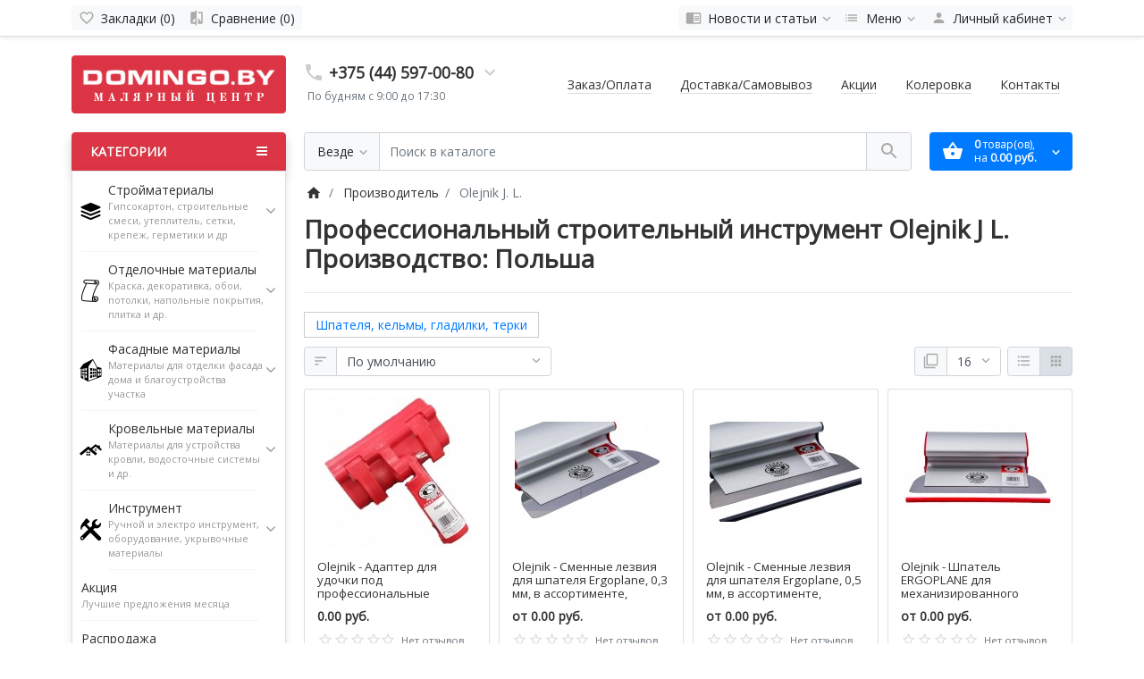

--- FILE ---
content_type: text/html; charset=utf-8
request_url: https://domingo.by/olejnik-j-l/
body_size: 31742
content:
<!DOCTYPE html>
<!--[if IE]><![endif]-->
<!--[if IE 8 ]><html dir="ltr" lang="ru" class="ie8"><![endif]-->
<!--[if IE 9 ]><html dir="ltr" lang="ru" class="ie9"><![endif]-->
<!--[if (gt IE 9)|!(IE)]><!-->
<html dir="ltr" lang="ru">
<!--<![endif]-->
<head>
<meta charset="UTF-8">
<meta name="viewport" content="width=device-width, initial-scale=1">
<meta http-equiv="X-UA-Compatible" content="IE=edge">
<link rel="shortcut icon" href="https://domingo.by/favicon.svg">
<meta name="theme-color" content="#343333">
<title>Профессиональный инструмент Olejnik (Олейник)</title>

      
<base href="https://domingo.by/">
<meta name="description" content="Каталог инструмента Olejnik (Олейник) в Минске: шпателя, кельмы, терки, инструмент и приспособления. ✔️ Доставка по Беларуси, ✔️ низкие цены, ✔️ наличие.">
<meta name="keywords" content="Профессиональный инструмент Olejnik (Олейник)">
<meta property="og:title" content="Профессиональный инструмент Olejnik (Олейник)" />
<meta property="og:type" content="website" />
<meta property="og:url" content="https://domingo.by/olejnik-j-l/" />
<meta property="og:image" content="https://domingo.by/image/catalog/1Logo/44567(1).png" />
<link href="catalog/view/theme/ft_frame/javascript/bootstrap/bootstrap.min.css" rel="preload" as="style">
<link href="catalog/view/theme/ft_frame/javascript/bootstrap/bootstrap.min.css" rel="stylesheet">
<link href="catalog/view/theme/ft_frame/stylesheet/ft_base.css?v=1.3.6" rel="preload" as="style">
<link href="catalog/view/theme/ft_frame/stylesheet/ft_base.css?v=1.3.6" rel="stylesheet">
<link href="catalog/view/theme/ft_frame/stylesheet/stylesheet.css?v=1.3.6" rel="preload" as="style">
<link href="catalog/view/theme/ft_frame/stylesheet/stylesheet.css?v=1.3.6" rel="stylesheet">
<link href="catalog/view/javascript/font-awesome/css/font-awesome.min.css" rel="preload" as="style">
<link href="catalog/view/javascript/font-awesome/css/font-awesome.min.css" rel="stylesheet" type="text/css">
<link href="catalog/view/javascript/mylabelpro/style.css" rel="preload" as="style">
<link href="catalog/view/javascript/mylabelpro/style.css" type="text/css" rel="stylesheet" media="screen">
<link href="catalog/view/theme/default/stylesheet/megamenu.css" rel="preload" as="style">
<link href="catalog/view/theme/default/stylesheet/megamenu.css" type="text/css" rel="stylesheet" media="screen">
<link href="catalog/view/theme/ft_frame/javascript/jquery-3.3.1.min.js" rel="preload" as="script">
<script src="catalog/view/theme/ft_frame/javascript/jquery-3.3.1.min.js"></script>
<link href="catalog/view/theme/ft_frame/javascript/bootstrap/popper.min.js" rel="preload" as="script">
<script src="catalog/view/theme/ft_frame/javascript/bootstrap/popper.min.js"></script>
<link href="catalog/view/theme/ft_frame/javascript/bootstrap/bootstrap.min.js" rel="preload" as="script">
<script src="catalog/view/theme/ft_frame/javascript/bootstrap/bootstrap.min.js"></script>
<link href="catalog/view/javascript/megamenu/megamenu.js" rel="preload" as="script">
<script src="catalog/view/javascript/megamenu/megamenu.js" type="text/javascript"></script>
<link href="catalog/view/javascript/megamenu/jquery.menu-aim.js?v3" rel="preload" as="script">
<script src="catalog/view/javascript/megamenu/jquery.menu-aim.js?v3" type="text/javascript"></script>
<link href="catalog/view/theme/ft_frame/javascript/ft_common.js?v=1.3.6" rel="preload" as="script">
<script src="catalog/view/theme/ft_frame/javascript/ft_common.js?v=1.3.6"></script>
<link href="https://fonts.googleapis.com/css?family=Open+Sans" rel="stylesheet">

<link href="https://domingo.by/olejnik-j-l/" rel="canonical">
<link href="https://domingo.by/image/catalog/011/favicon-32x32.png" rel="icon">




<meta name="cmsmagazine" content="f9a09008321849c9b155839929b004be" />

<script>
  (function(i,s,o,g,r,a,m){i['GoogleAnalyticsObject']=r;i[r]=i[r]||function(){
  (i[r].q=i[r].q||[]).push(arguments)},i[r].l=1*new Date();a=s.createElement(o),
  m=s.getElementsByTagName(o)[0];a.async=1;a.src=g;m.parentNode.insertBefore(a,m)
  })(window,document,'script','//www.google-analytics.com/analytics.js','ga');

  ga('create', 'UA-24333456-2', 'auto');
  ga('send', 'pageview');

</script>
<script type="text/javascript">
(function (d, w, c) {
    (w[c] = w[c] || []).push(function() {
        try {
            w.yaCounter28895905 = new Ya.Metrika({id:28895905,
                    webvisor:true,
                    clickmap:true,
                    trackLinks:true,
                    accurateTrackBounce:true});
        } catch(e) { }
    });

    var n = d.getElementsByTagName("script")[0],
        s = d.createElement("script"),
        f = function () { n.parentNode.insertBefore(s, n); };
    s.type = "text/javascript";
    s.async = true;
    s.src = (d.location.protocol == "https:" ? "https:" : "http:") + "//mc.yandex.ru/metrika/watch.js";

    if (w.opera == "[object Opera]") {
        d.addEventListener("DOMContentLoaded", f, false);
    } else { f(); }
})(document, window, "yandex_metrika_callbacks");
</script>
<style>
html,body{ font-family: 'Open Sans', sans-serif;}.svg-menu-icon{
  fill: #ccc;
  display: block;
  position: absolute;
  top: -1px;
  left: -2px;
}
.category-menu-item:hover .svg-menu-icon{
  fill: #e4003a;
}

.svg-submenu-icon{
  fill: #ccc;
  display: block;
  position: absolute;
  top: -1px;
  left: -2px;
}
.category-menu-item.second-level:hover .svg-submenu-icon{
  fill: #e4003a;
}
.stiker-special{background-color:#dc3545;color:#ffffff}
.stiker-isbn{background-color:#17a2b8;color:#ffffff}
.stiker-upc{background-color:#007bff;color:#ffffff}
.stiker-ean{background-color:#28a745;color:#ffffff}
.stiker-jan{background-color:#d9b037;color:#343a40}
.stiker-mpn{background-color:#343a40;color:#ffffff}
</style>
</head>
<body class="">
<header>
	<nav id="top" class="m-blured">
		<div class="container">
			<div class="row no-gutters">
				<div class="col-auto">
					<div class="btn-group">
						
						<div class="btn-group" style=" display: none; ">
	<button class="btn btn-sm-ft btn-light dropdown-toggle" data-toggle="dropdown" aria-label="Currency">
														<strong class="currency-symbol"> руб.</strong>
								<span class="d-none d-lg-inline mx-1">BYR</span>
												<span class="si si-tin si-rem si-arrow">
			<svg viewBox="0 0 24 24" xmlns="http://www.w3.org/2000/svg" >
				<path d="M7.41 7.84L12 12.42l4.59-4.58L18 9.25l-6 6-6-6z"/>
			</svg>
		</span>
	</button>
	<div class="dropdown-menu">
		<form action="https://domingo.by/index.php?route=common/currency/currency" method="post" enctype="multipart/form-data" id="ft-form-currency">
												<span class="dropdown-item d-lg-none font-weight-bold">
				<strong class="d-inline-block" style="color:#aaa;width: 1.5rem"> руб.</strong> BYR <small>(BYR)</small>
			</span>
																		<a href="#" class="dropdown-item currency-select">
				<strong class="d-inline-block" style="color:#aaa;width: 1.5rem"> руб.</strong> BYN <small>(Новый BYR)</small>
				<input type="hidden" name="BYN" />
			</a>
												<input type="hidden" name="code" value="" />
			<input type="hidden" name="redirect" value="https://domingo.by/olejnik-j-l/" />
		</form>
	</div>
</div>

					</div>
				</div>
				<div class="col text-left">
					<div class="btn-group">
						<a class="btn btn-sm-ft btn-light pl-1" href="https://domingo.by/wishlist/" aria-label="Закладки (0)">
							<span class="si si-rem">
								<svg viewBox="0 0 24 24" xmlns="http://www.w3.org/2000/svg" >
									<path d="M16.5 3c-1.74 0-3.41.81-4.5 2.09C10.91 3.81 9.24 3 7.5 3 4.42 3 2 5.42 2 8.5c0 3.78 3.4 6.86 8.55 11.54L12 21.35l1.45-1.32C18.6 15.36 22 12.28 22 8.5 22 5.42 19.58 3 16.5 3zm-4.4 15.55l-.1.1-.1-.1C7.14 14.24 4 11.39 4 8.5 4 6.5 5.5 5 7.5 5c1.54 0 3.04.99 3.57 2.36h1.87C13.46 5.99 14.96 5 16.5 5c2 0 3.5 1.5 3.5 3.5 0 2.89-3.14 5.74-7.9 10.05z"/>
								</svg>
							</span>
							<span class="d-none d-md-inline ml-1" id="wishlist-total">Закладки (0)</span>
						</a>
						<a class="btn btn-sm-ft btn-light pl-1" href="https://domingo.by/compare-products/" aria-label="Сравнение (0)">
							<span class="si si-rem">
								<svg viewBox="0 0 24 24" xmlns="http://www.w3.org/2000/svg" >
									<path d="M10 3H5c-1.1 0-2 .9-2 2v14c0 1.1.9 2 2 2h5v2h2V1h-2v2zm0 15H5l5-6v6zm9-15h-5v2h5v13l-5-6v9h5c1.1 0 2-.9 2-2V5c0-1.1-.9-2-2-2z"/>
								</svg>
							</span>
							<span class="d-none d-md-inline ml-1" id="compare-total">Сравнение (0)</span>
						</a>
					</div>
				</div>
				<div class="col-auto">
					<div class="btn-group">
						<div class="btn-group">
	<a class="btn btn-sm-ft btn-light pl-1 dropdown-toggle" href="#" title="Помощь" data-toggle="dropdown">
		<span class="si si-rem">
			<svg viewBox="0 0 24 24" xmlns="http://www.w3.org/2000/svg" >
				<path d="M13 12h7v1.5h-7zm0-2.5h7V11h-7zm0 5h7V16h-7zM21 4H3c-1.1 0-2 .9-2 2v13c0 1.1.9 2 2 2h18c1.1 0 2-.9 2-2V6c0-1.1-.9-2-2-2zm0 15h-9V6h9v13z"/>
			</svg>
		</span>
		<span class="d-none d-lg-inline mx-1">Новости и статьи</span>
		<span class="si si-tin si-rem si-arrow">
			<svg viewBox="0 0 24 24" xmlns="http://www.w3.org/2000/svg" >
				<path d="M7.41 7.84L12 12.42l4.59-4.58L18 9.25l-6 6-6-6z"/>
			</svg>
		</span>
	</a>
	<div class="dropdown-menu dropdown-menu-right">


				<a class="dropdown-item" href="https://domingo.by/novosti/">Новости и акции: (5)</a>
						<a class="dropdown-item" href="https://domingo.by/otdelka/">Полезные статьи  (21)</a>
				

		<div class="dropdown-divider"></div>
		<a class="dropdown-item see-all" href="https://domingo.by/index.php?route=blog/latest">Смотреть Весь Новости и статьи</a>
	</div>
</div>

						<div class="btn-group">
	<a class="btn btn-sm-ft btn-light pl-1 dropdown-toggle" href="#" title="Помощь" data-toggle="dropdown">
		<span class="si si-rem">
			<svg viewBox="0 0 24 24" xmlns="http://www.w3.org/2000/svg" >
				<path d="M3 13h2v-2H3v2zm0 4h2v-2H3v2zm0-8h2V7H3v2zm4 4h14v-2H7v2zm0 4h14v-2H7v2zM7 7v2h14V7H7z"/>
			</svg>
		</span>
		<span class="d-none d-lg-inline mx-1">Меню</span>
		<span class="si si-tin si-rem si-arrow">
			<svg viewBox="0 0 24 24" xmlns="http://www.w3.org/2000/svg" >
				<path d="M7.41 7.84L12 12.42l4.59-4.58L18 9.25l-6 6-6-6z"/>
			</svg>
		</span>
	</a>
	<div class="dropdown-menu dropdown-menu-right">
				<a class="dropdown-item" href="/zakaz-oplata-stroitelnyh-materialov-domingo">Заказ и оплата</a>
				<a class="dropdown-item" href="/dostavka-stroitelnyh-materialov-domingo">Доставка и самовывоз</a>
				<a class="dropdown-item" href="/akcii">Акции и скидки</a>
				<a class="dropdown-item" href="/kolerovka">Колеровка</a>
				<a class="dropdown-item" href="/contacts-internet-magazin-domingo">Контакты</a>
			</div>
</div>

						<div class="btn-group">
							<a class="btn btn-sm-ft btn-light dropdown-toggle" href="#" title="Личный кабинет" data-toggle="dropdown">
								<span class="si si-rem">
									<svg viewBox="0 0 24 24" xmlns="http://www.w3.org/2000/svg" >
										<path d="M12 12c2.21 0 4-1.79 4-4s-1.79-4-4-4-4 1.79-4 4 1.79 4 4 4zm0 2c-2.67 0-8 1.34-8 4v2h16v-2c0-2.66-5.33-4-8-4z"/>
									</svg>
								</span>
								<span class="d-none d-lg-inline mx-1">Личный кабинет</span>
								<span class="si si-tin si-rem si-arrow">
									<svg viewBox="0 0 24 24" xmlns="http://www.w3.org/2000/svg" >
										<path d="M7.41 7.84L12 12.42l4.59-4.58L18 9.25l-6 6-6-6z"/>
									</svg>
								</span>
							</a>
							<div class="dropdown-menu dropdown-menu-right">
																<a class="dropdown-item" href="https://domingo.by/index.php?route=account/simpleregister">Регистрация</a>
								<a class="dropdown-item" href="https://domingo.by/login/">Авторизация</a>
															</div>
						</div>
					</div>
				</div>
			</div>
		</div>
	</nav>
	<div class="container m-blured">
		<div class="row mt-3 mb-3 mt-lg-4 mb-lg-4">
			<div class="col-12 col-lg-3 col-xl-mw260">
				<div id="logo" class="text-center text-lg-left">
					<div class="d-table w-100 h-100">
						<div class="d-table-cell w-100 h-100 align-middle">
							      <a href="https://domingo.by/" aria-label="Logo"><div id="logo" class="text-center">
                            <a href="/"><img src="/image/catalog/0banners/77777.png" title="Доминго - Строительные материалы" alt="Доминго - Строительные материалы" class="img-responsive image-additional"></a>                          </div> 
</a>
  						</div>
					</div>
				</div>
			</div>
			<div class="col-12 col-lg d-lg-none"><hr></div>
						<div class="col-12 col-lg-auto"><div class="d-table w-100 h-100">
	<div class="d-table-cell w-100 h-100 align-middle">
		<div id="h-contacts" class="text-center text-lg-left">
			<div class="row justify-content-center no-gutters">
				<div class="col-auto">
					<div class="d-table w-100 h-100">
						<div class="d-table-cell w-100 h-100 align-middle">
							<div class="h5 mb-1 mr-2">
																<a href="tel:+375445970080">
									<span class="si">
										<svg class="d-block position-absolute" fill="#ccc" height="24" viewBox="0 0 24 24" width="24" xmlns="http://www.w3.org/2000/svg">
											<path d="M6.62 10.79c1.44 2.83 3.76 5.14 6.59 6.59l2.2-2.2c.27-.27.67-.36 1.02-.24 1.12.37 2.33.57 3.57.57.55 0 1 .45 1 1V20c0 .55-.45 1-1 1-9.39 0-17-7.61-17-17 0-.55.45-1 1-1h3.5c.55 0 1 .45 1 1 0 1.25.2 2.45.57 3.57.11.35.03.74-.25 1.02l-2.2 2.2z"/>
										</svg>
									</span>
								</a>
															</div>
						</div>
					</div>
				</div>
				<div class="col-auto">
					<div class="h5 mb-1 phone-number">+375 (44) 597-00-80</div>
				</div>
								<div class="col-auto">
					<div class="d-table w-100 h-100">
						<div class="d-table-cell w-100 h-100 align-middle">
							<div class="h5 mb-1 ml-2">
								<a href="#ft-header-contacts" data-toggle="modal" data-whatever="contacts">
									<span class="si">
										<svg class="d-block position-absolute" fill="#ccc" height="24" viewBox="0 0 24 24" width="24" xmlns="http://www.w3.org/2000/svg">
											<path d="M7.41 8.59L12 13.17l4.59-4.58L18 10l-6 6-6-6 1.41-1.41z"/>
										</svg>
									</span>
								</a>
							</div>
						</div>
					</div>
				</div>
							</div>
						<span class="hint text-muted ml-lg-1">По будням с 9:00 до 17:30</span>
												<div class="modal fade" id="ft-header-contacts" tabindex="-1" role="dialog">
				<div class="modal-dialog modal-sm" role="document">
					<div class="modal-content text-left">
						<div class="modal-header no-gutters">
							<div class="col-auto">
								<div class="h5 modal-title modal-h-icon mr-2">
									<a href="https://domingo.by/contact-us/">
										<svg height="24" viewBox="0 0 24 24" width="24" xmlns="http://www.w3.org/2000/svg">
											<path d="M20 0H4v2h16V0zM4 24h16v-2H4v2zM20 4H4c-1.1 0-2 .9-2 2v12c0 1.1.9 2 2 2h16c1.1 0 2-.9 2-2V6c0-1.1-.9-2-2-2zm-8 2.75c1.24 0 2.25 1.01 2.25 2.25s-1.01 2.25-2.25 2.25S9.75 10.24 9.75 9 10.76 6.75 12 6.75zM17 17H7v-1.5c0-1.67 3.33-2.5 5-2.5s5 .83 5 2.5V17z"/>
										</svg>
									</a>
								</div>
							</div>
							<div class="col">
								<h5 class="modal-title">
									<a href="https://domingo.by/contact-us/">Контакты</a>
								</h5>
							</div>
							<div class="col-auto">
								<div class="h5 modal-title modal-h-icon ml-2" data-dismiss="modal">
									<svg height="24" viewBox="0 0 24 24" width="24" xmlns="http://www.w3.org/2000/svg">
										<path d="M19 6.41L17.59 5 12 10.59 6.41 5 5 6.41 10.59 12 5 17.59 6.41 19 12 13.41 17.59 19 19 17.59 13.41 12z"/>
									</svg>
								</div>
							</div>
						</div>
						<div class="modal-body">
							<ul class="nav nav-pills nav-pills-sm mb-3">
																<li class="nav-item"><a class="nav-link active" href="#tab-contacts" data-toggle="tab">Контакты</a></li>
																								<li class="nav-item"><a class="nav-link" href="#tab-callback" data-toggle="tab">Перезвоните мне</a></li>
															</ul>
							<div class="tab-content">
																<div class="tab-pane active" id="tab-contacts">
																		<div>
										<hr class="my-2">
																																								<div class="row no-gutters">
																						<div class="col-auto">
												<div class="d-table w-100 h-100">
													<div class="d-table-cell w-100 h-100 align-middle">
														<div class="h5 m-0 mr-3" >
															<img class="d-block" src="https://domingo.by/image/cache/catalog/0banners/mtslogo(1)-24x24.png"  srcset="https://domingo.by/image/cache/catalog/0banners/mtslogo(1)-24x24.png 1x, https://domingo.by/image/cache/catalog/0banners/mtslogo(1)-48x48.png 2x, https://domingo.by/image/cache/catalog/0banners/mtslogo(1)-72x72.png 3x, https://domingo.by/image/cache/catalog/0banners/mtslogo(1)-96x96.png 4x" alt="" />
														</div>
													</div>
												</div>
											</div>
																						<div class="col">
												<div class="d-table w-100 h-100">
													<div class="d-table-cell w-100 h-100 align-middle">
														<div class="h6 m-0 ">+375 (33) 358-00-80</div>
													</div>
												</div>
											</div>
																						<div class="col-auto">
												<div class="d-table w-100 h-100">
													<div class="d-table-cell w-100 h-100 align-middle">
																												<a href="#clarification-1" data-toggle="collapse" class="btn btn-sm btn-link  collapsed ">
															<svg class="d-block" fill="#ccc" height="18" viewBox="0 0 24 24" width="18" xmlns="http://www.w3.org/2000/svg">
																<path d="M11 17h2v-6h-2v6zm1-15C6.48 2 2 6.48 2 12s4.48 10 10 10 10-4.48 10-10S17.52 2 12 2zm0 18c-4.41 0-8-3.59-8-8s3.59-8 8-8 8 3.59 8 8-3.59 8-8 8zM11 9h2V7h-2v2z"/>
															</svg>
														</a>
																																										<a href="tel:+375333580080" class="btn btn-sm btn-success">
															<svg class="d-block" fill="#fff" height="18" viewBox="0 0 24 24" width="18" xmlns="http://www.w3.org/2000/svg">
																<path d="M6.62 10.79c1.44 2.83 3.76 5.14 6.59 6.59l2.2-2.2c.27-.27.67-.36 1.02-.24 1.12.37 2.33.57 3.57.57.55 0 1 .45 1 1V20c0 .55-.45 1-1 1-9.39 0-17-7.61-17-17 0-.55.45-1 1-1h3.5c.55 0 1 .45 1 1 0 1.25.2 2.45.57 3.57.11.35.03.74-.25 1.02l-2.2 2.2z"/>
															</svg>
														</a>
																											</div>
												</div>
											</div>
																					</div>
																				<div class="collapse " id="clarification-1">
											<small class="d-block text-muted mt-1">MTS</small>
										</div>
																				<hr class="my-2">
																														<div class="row no-gutters">
																						<div class="col-auto">
												<div class="d-table w-100 h-100">
													<div class="d-table-cell w-100 h-100 align-middle">
														<div class="h5 m-0 mr-3" >
															<img class="d-block" src="https://domingo.by/image/cache/catalog/0banners/A1_grey(1)-24x24.png"  srcset="https://domingo.by/image/cache/catalog/0banners/A1_grey(1)-24x24.png 1x, https://domingo.by/image/cache/catalog/0banners/A1_grey(1)-48x48.png 2x, https://domingo.by/image/cache/catalog/0banners/A1_grey(1)-72x72.png 3x, https://domingo.by/image/cache/catalog/0banners/A1_grey(1)-96x96.png 4x" alt="" />
														</div>
													</div>
												</div>
											</div>
																						<div class="col">
												<div class="d-table w-100 h-100">
													<div class="d-table-cell w-100 h-100 align-middle">
														<div class="h6 m-0 ">+375 (44) 597-00-80</div>
													</div>
												</div>
											</div>
																						<div class="col-auto">
												<div class="d-table w-100 h-100">
													<div class="d-table-cell w-100 h-100 align-middle">
																												<a href="#clarification-2" data-toggle="collapse" class="btn btn-sm btn-link  collapsed ">
															<svg class="d-block" fill="#ccc" height="18" viewBox="0 0 24 24" width="18" xmlns="http://www.w3.org/2000/svg">
																<path d="M11 17h2v-6h-2v6zm1-15C6.48 2 2 6.48 2 12s4.48 10 10 10 10-4.48 10-10S17.52 2 12 2zm0 18c-4.41 0-8-3.59-8-8s3.59-8 8-8 8 3.59 8 8-3.59 8-8 8zM11 9h2V7h-2v2z"/>
															</svg>
														</a>
																																										<a href="tel:+375445970080" class="btn btn-sm btn-success">
															<svg class="d-block" fill="#fff" height="18" viewBox="0 0 24 24" width="18" xmlns="http://www.w3.org/2000/svg">
																<path d="M6.62 10.79c1.44 2.83 3.76 5.14 6.59 6.59l2.2-2.2c.27-.27.67-.36 1.02-.24 1.12.37 2.33.57 3.57.57.55 0 1 .45 1 1V20c0 .55-.45 1-1 1-9.39 0-17-7.61-17-17 0-.55.45-1 1-1h3.5c.55 0 1 .45 1 1 0 1.25.2 2.45.57 3.57.11.35.03.74-.25 1.02l-2.2 2.2z"/>
															</svg>
														</a>
																											</div>
												</div>
											</div>
																					</div>
																				<div class="collapse " id="clarification-2">
											<small class="d-block text-muted mt-1">A1</small>
										</div>
																				<hr class="my-2">
																			</div>
																																				<div class="mt-3 ">
										<a href="#more-contacts" data-toggle="collapse" class="unbordered-link  collapsed ">Показать больше...</a>
									</div>
																		<div class="collapse " id="more-contacts">
										<div class="h6 mb-0 pt-1 font-weight-normal">
																						<div class="mt-2">
												<div class="row no-gutters">
																										<div class="col-auto">
														<img src="https://domingo.by/image/cache/catalog/0-domingo/adres-16x16.png" srcset="https://domingo.by/image/cache/catalog/0-domingo/adres-16x16.png 1x, https://domingo.by/image/cache/catalog/0-domingo/adres-32x32.png 2x, https://domingo.by/image/cache/catalog/0-domingo/adres-48x48.png 3x, https://domingo.by/image/cache/catalog/0-domingo/adres-64x64.png 4x" alt="Минск ул. Каменногорская 45" class="d-block mr-2"/>
													</div>
																										<div class="col">
														<a href="https://domingo.by/contacts-internet-magazin-domingo/" >Минск ул. Каменногорская 45</a>
																												<span class="text-muted">- Адрес</span>
																											</div>
												</div>
											</div>
																						<div class="mt-2">
												<div class="row no-gutters">
																										<div class="col-auto">
														<img src="https://domingo.by/image/cache/catalog/0-domingo/mail-16x16.png" srcset="https://domingo.by/image/cache/catalog/0-domingo/mail-16x16.png 1x, https://domingo.by/image/cache/catalog/0-domingo/mail-32x32.png 2x, https://domingo.by/image/cache/catalog/0-domingo/mail-48x48.png 3x, https://domingo.by/image/cache/catalog/0-domingo/mail-64x64.png 4x" alt="info@domingo.by" class="d-block mr-2"/>
													</div>
																										<div class="col">
														<a href="mailto:info@domingo.by" >info@domingo.by</a>
																												<span class="text-muted">- E-mail</span>
																											</div>
												</div>
											</div>
																						<div class="mt-2">
												<div class="row no-gutters">
																										<div class="col-auto">
														<img src="https://domingo.by/image/cache/catalog/0-domingo/insta-16x16.png" srcset="https://domingo.by/image/cache/catalog/0-domingo/insta-16x16.png 1x, https://domingo.by/image/cache/catalog/0-domingo/insta-32x32.png 2x, https://domingo.by/image/cache/catalog/0-domingo/insta-48x48.png 3x, https://domingo.by/image/cache/catalog/0-domingo/insta-64x64.png 4x" alt="domingo.by" class="d-block mr-2"/>
													</div>
																										<div class="col">
														<a href="//www.instagram.com/domingo.by/?hl=ru" >domingo.by</a>
																												<span class="text-muted">- Instagram</span>
																											</div>
												</div>
											</div>
																					</div>
									</div>
																	</div>
																								<div class="tab-pane" id="tab-callback">
									<div>
										<form id="ft-callback-form">
											<div class="form-row">
												<div class="col-12 mb-2">
													<div class="ft-input-grope-iconic">
														<span class="ft-icon-wrapper">
															<svg class="ft-icon" fill="#ddd" height="24" viewBox="0 0 24 24" width="24" xmlns="http://www.w3.org/2000/svg">
																<path d="M12 12c2.21 0 4-1.79 4-4s-1.79-4-4-4-4 1.79-4 4 1.79 4 4 4zm0 2c-2.67 0-8 1.34-8 4v2h16v-2c0-2.66-5.33-4-8-4z"/>
															</svg>
														</span>
														<input type="text" name="c_name" class="form-control form-iconic" placeholder="Ваше имя *" value="">
													</div>
												</div>
												<div class="col-12 mb-2">
													<div class="ft-input-grope-iconic">
														<span class="ft-icon-wrapper">
															<svg class="ft-icon" fill="#ddd" height="24" viewBox="0 0 24 24" width="24" xmlns="http://www.w3.org/2000/svg">
																<path d="M6.62 10.79c1.44 2.83 3.76 5.14 6.59 6.59l2.2-2.2c.27-.27.67-.36 1.02-.24 1.12.37 2.33.57 3.57.57.55 0 1 .45 1 1V20c0 .55-.45 1-1 1-9.39 0-17-7.61-17-17 0-.55.45-1 1-1h3.5c.55 0 1 .45 1 1 0 1.25.2 2.45.57 3.57.11.35.03.74-.25 1.02l-2.2 2.2z"/>
															</svg>
														</span>
														<input type="tel" name="c_phone" data-mask="+999(99)9999999" class="form-control form-iconic" placeholder="Ваш телефон *" value="">
													</div>
												</div>
												<div class="col-12">
													<div class="comment-show">
														<a href="#ft-header-contacts-comment" class="unbordered-link" data-toggle="collapse" onclick="$('#ft-header-contacts .comment-show').slideToggle(350)">Комментарий...</a>
													</div>
													<div class="collapse position-relative" id="ft-header-contacts-comment">
														<div class="comment-hide position-absolute p-2">
															<a data-toggle="collapse" href="#ft-header-contacts-comment" onclick="$('#ft-header-contacts .comment-show').slideToggle(350)">
																<svg class="d-block" height="18" width="18" viewBox="0 0 24 24" xmlns="http://www.w3.org/2000/svg">
																	<path d="M12 7c2.76 0 5 2.24 5 5 0 .65-.13 1.26-.36 1.83l2.92 2.92c1.51-1.26 2.7-2.89 3.43-4.75-1.73-4.39-6-7.5-11-7.5-1.4 0-2.74.25-3.98.7l2.16 2.16C10.74 7.13 11.35 7 12 7zM2 4.27l2.28 2.28.46.46C3.08 8.3 1.78 10.02 1 12c1.73 4.39 6 7.5 11 7.5 1.55 0 3.03-.3 4.38-.84l.42.42L19.73 22 21 20.73 3.27 3 2 4.27zM7.53 9.8l1.55 1.55c-.05.21-.08.43-.08.65 0 1.66 1.34 3 3 3 .22 0 .44-.03.65-.08l1.55 1.55c-.67.33-1.41.53-2.2.53-2.76 0-5-2.24-5-5 0-.79.2-1.53.53-2.2zm4.31-.78l3.15 3.15.02-.16c0-1.66-1.34-3-3-3l-.17.01z"/>
																</svg>
															</a>
														</div>
														<textarea name="c_comment" class="form-control pr-5" rows="3" placeholder="Напишите комментарий"></textarea>
													</div>
												</div>
											</div>
										</form>
									</div>
									<div class="my-2">
										Оператор перезвонит в рабочее время в течение 15 минут
									</div>
									<div class="text-right">
										<button type="button" class="btn btn-primary" id="ft-callback-send" onclick="ft_callback()">
											<span class="si si-18 loading-icon mr-2">
												<svg class="spinner light" width="18" height="18" viewBox="0 0 66 66" xmlns="http://www.w3.org/2000/svg">
													 <circle class="path" fill="none" stroke-width="6" stroke-linecap="round" cx="33" cy="33" r="30"></circle>
												</svg>
											</span>
											Отправить заявку
										</button>
									</div>
									<script>
										function ft_callback() {

											$('#ft-callback-form input').removeClass('border-danger');
											$('#ft-callback-form .text-danger').remove();

											$.ajax({
												url: 'index.php?route=extension/module/frametheme/ft_contacts/callback',
												type: 'post',
												data: $('#ft-callback-form').serialize(),
												dataType: 'json',
												beforeSend: function() {

													$('#ft-callback-send').addClass('loading').attr('disabled','diasbled');

												},
												complete: function() {

													$('#ft-callback-send').removeClass('loading').removeAttr('disabled');

												},
												success: function(json) {

													if (!json['error']) {

														$('#ft-callback-form').parent().html('<div class="h6 mt-4">' + json['success'] + '</div>');
														$('#ft-callback-send').remove();

													} else {

														if (json['error']['name']) {
															$('#ft-callback-form input[name=\'c_name\']').addClass('border-danger');
															$('#ft-callback-form input[name=\'c_name\']').parent().after('<small class="d-block text-danger">' + json['error']['name'] + '</small>');
														}

														if (json['error']['phone']) {
															$('#ft-callback-form input[name=\'c_phone\']').addClass('border-danger');
															$('#ft-callback-form input[name=\'c_phone\']').parent().after('<small class="d-block text-danger">' + json['error']['phone'] + '</small>');
														}

													}

												},
												error: function(xhr, ajaxOptions, thrownError) {
													console.log(thrownError + "\r\n" + xhr.statusText + "\r\n" + xhr.responseText);
												}
											});
										}


									function ft_contacts_run_scripts() {
										$('#ft-header-contacts-comment').on('shown.bs.collapse', function () {
											$(this).find('textarea').focus();
										});

										$('#ft-header-contacts').on('hidden.bs.modal', function (e) {
											$('#ft-callback-form input').removeClass('border-danger');
											$('#ft-callback-form .text-danger').remove();
										});


										$('#ft-header-contacts').on('show.bs.modal', function (e) {

											var button = $(e.relatedTarget);
  										var whatever = button.data('whatever');

											if (whatever == 'callback') {
												$('#ft-header-contacts a[href=\'#tab-callback\']').trigger('click');
											} else if (whatever == 'contacts') {
												$('#ft-header-contacts a[href=\'#tab-contacts\']').trigger('click');
											}

										});


									}

									ft_contacts_run_scripts();

									if ($('input[data-mask]').length > 0) {
										if (typeof jQuery().mask != 'function') {
											$.getScript("catalog/view/theme/ft_frame/javascript/plugins/masked-input/jquery.maskedinput.min.js", function( data, textStatus, jqxhr ) {
												$('input[data-mask]').each(function() {
													$(this).mask($(this).attr('data-mask'));
												});
											});
										} else {
											$('input[data-mask]').each(function() {
												$(this).mask($(this).attr('data-mask'));
											});
										}
									}

									</script>
								</div>
															</div>
						</div>
					</div>
				</div>
			</div>
					</div>
	</div>
</div>
</div>
			<div class="col-12 col-lg d-lg-none"><hr></div>
						<div class="col-12 col-lg"><div class="header-menu text-center text-lg-right h-100">
	<div class="d-table w-100 h-100">
		<div class="d-table-cell w-100 h-100 align-middle">
			<ul class="list-inline d-inline-block m-0">		
								<li class="list-inline-item mx-3 mx-sm-3 pt-2 pb-2"><a href="/zakaz-oplata-stroitelnyh-materialov-domingo">Заказ/Оплата</a></li>
								<li class="list-inline-item mx-3 mx-sm-3 pt-2 pb-2"><a href="/dostavka-stroitelnyh-materialov-domingo">Доставка/Самовывоз</a></li>
								<li class="list-inline-item mx-3 mx-sm-3 pt-2 pb-2"><a href="/akcii">Акции</a></li>
								<li class="list-inline-item mx-3 mx-sm-3 pt-2 pb-2"><a href="/kolerovka">Колеровка</a></li>
								<li class="list-inline-item mx-3 mx-sm-3 pt-2 pb-2"><a href="/contacts-internet-magazin-domingo">Контакты</a></li>
							</ul>
		</div>
	</div>
</div>
</div>
		</div>
	</div>
	<div class="container">
		<div class="row">
			<div class="col-12 col-lg order-lg-2 m-blured"><div class="ft_search-wrapper mb-3 position-relative">
	<div id="ft_search" class="input-group">
				<div class="input-group-prepend">
			<button class="btn btn-lg-ft btn-light border-like-form dropdown-toggle select-button pr-md-2" type="button" data-toggle="dropdown" aria-label="Везде">
				<span class="select-text d-none d-md-block float-left text-truncate">Везде</span>
				<span class="si si-rem si-arrow">
					<svg fill="#aaa" viewBox="0 0 24 24" xmlns="http://www.w3.org/2000/svg">
						<path d="M7.41 7.84L12 12.42l4.59-4.58L18 9.25l-6 6-6-6z"/>
					</svg>
				</span>
			</button>
			<div class="dropdown-menu select-list">
				<a class="dropdown-item active" href="#" onclick="return false" data-category="0">Везде</a>
								<a class="dropdown-item" href="#" onclick="return false" data-category="428">Мебель</a>
								<a class="dropdown-item" href="#" onclick="return false" data-category="418">Распродажа</a>
								<a class="dropdown-item" href="#" onclick="return false" data-category="34">Лакокрасочные материалы</a>
								<a class="dropdown-item" href="#" onclick="return false" data-category="18">Строительные смеси</a>
								<a class="dropdown-item" href="#" onclick="return false" data-category="74">Фасадные материалы</a>
								<a class="dropdown-item" href="#" onclick="return false" data-category="64">Инструмент и оборудование</a>
								<a class="dropdown-item" href="#" onclick="return false" data-category="1">Гипсокартон и комплектующие</a>
								<a class="dropdown-item" href="#" onclick="return false" data-category="26">Утеплитель и комплектующие</a>
								<a class="dropdown-item" href="#" onclick="return false" data-category="44">Декоративные штукатурки</a>
								<a class="dropdown-item" href="#" onclick="return false" data-category="7">Крепеж</a>
								<a class="dropdown-item" href="#" onclick="return false" data-category="51">Кровельные материалы</a>
								<a class="dropdown-item" href="#" onclick="return false" data-category="177">Напольные покрытия</a>
								<a class="dropdown-item" href="#" onclick="return false" data-category="14">Обои, стеклохолст, клея</a>
								<a class="dropdown-item" href="#" onclick="return false" data-category="12">Пена, силикон, клей</a>
								<a class="dropdown-item" href="#" onclick="return false" data-category="102">Плитка керамическая</a>
								<a class="dropdown-item" href="#" onclick="return false" data-category="13">Сетки, ленты, пленки</a>
							</div>
		</div>
				<input type="search" name="search" value="" placeholder="Поиск в каталоге" class="form-control text-center text-md-left" aria-label="Поиск в каталоге" />
		<input class="selected-category" type="hidden" name="category_id" value="0" />
		<div class="input-group-append">
			<button type="button" class="btn btn-lg-ft btn-light border-like-form search-button" aria-label="Поиск в каталоге">
				<span class="si">
					<svg fill="#aaa" viewBox="0 0 24 24" xmlns="http://www.w3.org/2000/svg">
						<path d="M15.5 14h-.79l-.28-.27C15.41 12.59 16 11.11 16 9.5 16 5.91 13.09 3 9.5 3S3 5.91 3 9.5 5.91 16 9.5 16c1.61 0 3.09-.59 4.23-1.57l.27.28v.79l5 4.99L20.49 19l-4.99-5zm-6 0C7.01 14 5 11.99 5 9.5S7.01 5 9.5 5 14 7.01 14 9.5 11.99 14 9.5 14z"/>
					</svg>
				</span>
			</button>
		</div>
	</div>
		<div class="dropdown w-100"><div class="livesearch dropdown-menu p-0 border-like w-100 "></div></div>
	</div>
<div class="ft-search-mask position-fixed"></div>
<script>
$(function() {
	$('#ft_search input[name=\'search\']').autocomplete({
		'source': function(request, response) {
			var search_text = $('#ft_search input[name=\'search\']').val();
			var cat_id = parseInt($('.selected-category').val());

			if (search_text.length < 3) {
				$('.livesearch').css('display','none');
				$('body').removeClass('search-blured');
			} else {

				$('.livesearch').html('<a class="dropdown-item text-center disabled py-3"><span class="si loading-icon"><svg class="spinner" width="24" height="24" viewBox="0 0 66 66" xmlns="http://www.w3.org/2000/svg"><circle class="path" fill="none" stroke-width="6" stroke-linecap="round" cx="33" cy="33" r="30"></circle></svg></span></a>');

				$('.livesearch').css('display','block');
				$('body').addClass('search-blured');

				var url = '',
						url_all = '';

				url += 'index.php?route=extension/module/frametheme/ft_search/livesearch&search=' + encodeURIComponent(search_text);
				url_all += 'index.php?route=product/search&search=' + encodeURIComponent(search_text);

				if (cat_id) {
					url += '&category_id=' + encodeURIComponent(cat_id);
					url_all +='&category_id=' + encodeURIComponent(cat_id);
				}

									url += '&sub_category=true';
					url_all +='&sub_category=true';
				
									url += '&description=true';
					url_all +='&description=true';
				
				$.ajax({
					url: url,
					dataType: 'json',
					success: function(json) {

						var products = json.products;
						$('.livesearch a').remove();

						if (!$.isEmptyObject(products)) {

							$.each(products, function(index,product) {

								var html = '';
								html += '<a class="dropdown-item py-2 rounded-top border-bottom" href="' + product.href + '" title="' + product.name + '">';
								html += '<span class="row no-gutters">';

								if (product.thumb) {
									html += '<span class="col-auto"><img alt="' + product.name + '" src="' + product.thumb + '" srcset="' + product.thumb + ' 1x, ' + product.thumb2x + ' 2x, ' + product.thumb3x + ' 3x, ' + product.thumb4x + ' 4x" class="border rounded my-1 mr-4"></span>';
								}

								html += '<span class="col">';
								html += '<span class="d-block product-name">' + product.name + '</span>';

																html += '<small class="d-block ">' + product.description + '</small>';
								
								if(product.price){
									if (product.special) {
										html += '<span class="d-block"><s class="text-danger mr-2">' + product.price + '</s>' + product.special + '</span>';
									} else {
										html += '<span class="d-block">' + product.price + '</span>';
									}
								}

								html += '</span>';
								html += '</span>';
								html += '</a>';

								$('.livesearch').append(html);

							});

							$('.livesearch').append('<a class="dropdown-item rounded text-center result-text" href="' + url_all + '"><small class="d-block py-1">Все результаты (' + json.total + ')</small></a>');

						} else {
							$('.livesearch').html('<span class="dropdown-item rounded text-center disabled py-3">Нет совпадений</span>');
						}

						$('.livesearch').css('display','block');
						$('body').addClass('search-blured');

						return false;
					}
				});
			}
		}
	});
	$(document).bind( "mouseup touchend", function(e){
		var container = $('.livesearch');
		if (!container.is(e.target) && container.has(e.target).length === 0){
			container.hide();
			$('body').removeClass('search-blured');
		}
	});
});
</script>
</div>
			<div class="col-12 col-md-6 col-lg-auto order-md-3 order-lg-3 m-blured"><div id="cart" class="mb-3">
  <button type="button" class="btn btn-lg-ft btn-primary btn-block"  data-toggle="modal"  data-target="#ft-popup-cart" data-loading="Загрузка...">
		<span class="row no-gutters">
			<span class="col-auto">
				<span class="cart-icon-wrapper mr-3">
					<span class="si loading-icon">
						<svg class="spinner light" width="24" height="24" viewBox="0 0 66 66" xmlns="http://www.w3.org/2000/svg">
							 <circle class="path" fill="none" stroke-width="6" stroke-linecap="round" cx="33" cy="33" r="30"></circle>
						</svg>
					</span>

					<span class="si static-icon">
						<svg class="" fill="#fff" height="24" viewBox="0 0 24 24" width="24" xmlns="http://www.w3.org/2000/svg">
							<path d="M17.21 9l-4.38-6.56c-.19-.28-.51-.42-.83-.42-.32 0-.64.14-.83.43L6.79 9H2c-.55 0-1 .45-1 1 0 .09.01.18.04.27l2.54 9.27c.23.84 1 1.46 1.92 1.46h13c.92 0 1.69-.62 1.93-1.46l2.54-9.27L23 10c0-.55-.45-1-1-1h-4.79zM9 9l3-4.4L15 9H9zm3 8c-1.1 0-2-.9-2-2s.9-2 2-2 2 .9 2 2-.9 2-2 2z"/>
						</svg>
					</span>

				</span>
			</span>
			<span class="col">
				<span id="cart-total" class="d-block text-center text-lg-left"><span class="products"><b>0</b> товар(ов), </span><span class="prices">на <b>0.00 руб.</b></span></span>
			</span>
			<span class="col-auto">
				<span class="si si-tin si-rem si-arrow">
					<svg fill="#fff" viewBox="0 0 24 24" xmlns="http://www.w3.org/2000/svg">
						<path d="M7.41 7.84L12 12.42l4.59-4.58L18 9.25l-6 6-6-6z"/>
					</svg>
				</span>
			</span>
		</span>
	</button>
	<div class="modal fade" id="ft-popup-cart" tabindex="-1" role="dialog">
		<div class="modal-dialog" role="document">
			<div class="modal-content">
				<div class="modal-header no-gutters">
					<div class="col-auto">
						<div class="h5 modal-h-icon modal-title mr-3">
							<span class="loading-icon">
								<svg class="spinner" width="24px" height="24px" viewBox="0 0 66 66" xmlns="http://www.w3.org/2000/svg">
									 <circle class="path" fill="none" stroke-width="6" stroke-linecap="round" cx="33" cy="33" r="30"></circle>
								</svg>
							</span>
							<span class="static-icon">
								<svg height="24" viewBox="0 0 24 24" width="24" xmlns="http://www.w3.org/2000/svg">
									<path d="M17.21 9l-4.38-6.56c-.19-.28-.51-.42-.83-.42-.32 0-.64.14-.83.43L6.79 9H2c-.55 0-1 .45-1 1 0 .09.01.18.04.27l2.54 9.27c.23.84 1 1.46 1.92 1.46h13c.92 0 1.69-.62 1.93-1.46l2.54-9.27L23 10c0-.55-.45-1-1-1h-4.79zM9 9l3-4.4L15 9H9zm3 8c-1.1 0-2-.9-2-2s.9-2 2-2 2 .9 2 2-.9 2-2 2z"/>
								</svg>
							</span>
						</div>
					</div>
					<div class="col">
						<h5 class="modal-title">
							Корзина покупок
						</h5>
					</div>
					<div class="col-auto">
						<div class="h5 modal-title modal-h-icon" data-dismiss="modal">
							<svg class="d-block position-absolute" height="24" viewBox="0 0 24 24" width="24" xmlns="http://www.w3.org/2000/svg">
								<path d="M19 6.41L17.59 5 12 10.59 6.41 5 5 6.41 10.59 12 5 17.59 6.41 19 12 13.41 17.59 19 19 17.59 13.41 12z"/>
							</svg>
						</div>
					</div>
				</div>
				<div class="modal-body">
					<div class="cart-list">
												<div class="cart-empty text-center p-3">
							<span class="si si-rem loading-icon mr-2">
								<svg class="spinner" viewBox="0 0 66 66" xmlns="http://www.w3.org/2000/svg">
									 <circle class="path" fill="none" stroke-width="6" stroke-linecap="round" cx="33" cy="33" r="30"></circle>
								</svg>
							</span>
							Ваша корзина пуста!
						</div>
											</div>
					<div class="cart-mask"></div>
				</div>
				<div class="modal-footer">
					<div class="row">
						<div class="col-12 col-sm-4 order-sm-3">
							<a class="btn btn-primary btn-block mb-3 mb-sm-0" href="https://domingo.by/index.php?route=checkout/simplecheckout">Оформить заказ</a>
						</div>

						<div class="col-5 col-sm-4 order-sm-1">
							<a href="#" class="btn btn-light btn-block" data-dismiss="modal">Вернуться</a>
						</div>
						<div class="col-7 col-sm-4 order-sm-2">
							<a class="btn btn-light btn-block" href="https://domingo.by/cart/">Перейти в корзину</a>
						</div>
					</div>
				</div>
			</div>
		</div>
	</div>
</div>
</div>
			<div class="col-12 col-md-6 col-lg-3 col-xl-mw260 order-md-2 order-lg-1">

			
				<div class="menu-header-box">
		<div class="menu-box">
						<nav id="menu-vertical">
				<button type="button" class="btn btn-menu btn-block dropdown-toggle d-xs-block d-md-none d-lg-none" data-toggle="dropdown">
					<i class="fa fa-bars"></i>
					<span class="text-category">Категории</span>
				</button>
				<button type="button" class="btn btn-menu btn-block dropdown-toggle d-none d-md-block d-lg-block" data-toggle="dropdown">
					<i class="fa fa-bars"></i>
					<span class="text-category">Категории</span>
				</button>
				<ul id="menu-vertical-list" class="dropdown-menu">
																		<li class="dropdown have-icon">
							<a href="javascript:void(0);"  class="parent-link" >
																	<img alt="Стройматериалы" class="nsmenu-thumb " src="https://domingo.by/image/cache/catalog/0/gipsokarton-25x25.png"/>
																								<div class="item-name himg">Стройматериалы</div>
								<div class="item-dop-info himg">Гипсокартон, строительные смеси, утеплитель, сетки, крепеж, герметики и др</div>
																<i class="fa fa-angle-down arrow"></i>
								<span class="toggle-child" data-toggle="collapse"><i class="fa fa-plus plus"></i></span>
							</a>
												
							
																<div class="ns-dd dropdown-menu-full-image nsmenu-type-category-full-image box-col-3">
									<div class="col-sm-12 nsmenu-haschild">
																						<div class="row">
																								<div class="nsmenu-parent-block nsmenu-issubchild col-md-3 col-sm-12">
																										<a class="nsmenu-parent-img" href="https://domingo.by/sukhie-smesi/"><img src="https://domingo.by/image/cache/catalog/0-new-category/smesi-logo-domingo-50x50.jpg" alt="Строительные смеси"/></a>
																										<a class="nsmenu-parent-title heve-children" href="https://domingo.by/sukhie-smesi/">
													Строительные смеси
																										<span class="toggle-child" data-toggle="collapse"><i class="fa fa-plus plus"></i></span>
																										</a>
																											<ul class="list-unstyled nsmenu-ischild">
																																																<li><a href="https://domingo.by/sukhie-smesi/smesi-dlya-gidroizolyatsii/">Гидроизоляция</a></li>
																																																																<li><a href="https://domingo.by/sukhie-smesi/gotovaya-shtukaturka/">Декоративная фасадная готовая штукатурка</a></li>
																																																																<li><a href="https://domingo.by/sukhie-smesi/fasadnihe-shtukaturki/">Декоративная фасадная сухая штукатурка</a></li>
																																																																<li><a href="https://domingo.by/sukhie-smesi/dobavki-dlya-smesey/">Добавки для смесей и красок</a></li>
																																																																<li><a href="https://domingo.by/sukhie-smesi/kleevyie-kladochnyie-smesi/">Кладочные смеси</a></li>
																																																																<li><a href="https://domingo.by/sukhie-smesi/kley-dlya-plitki/">Клей для плитки</a></li>
																																																																<li><a href="https://domingo.by/sukhie-smesi/kleyj-dlya-uteplitelya/">Клей для теплоизоляции</a></li>
																																																																<li><a href="https://domingo.by/sukhie-smesi/mozaichnaya-shtukaturka/">Мозаичная штукатурка</a></li>
																																																																<li><a href="https://domingo.by/sukhie-smesi/montazhnyie-smesi/">Ремонтные смеси</a></li>
																																																																<li><a href="https://domingo.by/sukhie-smesi/styazka-samonivelir/">Смеси для пола</a></li>
																																																																<li><a href="https://domingo.by/sukhie-smesi/smesi-dlya-restavratsii/">Смеси для реставрации</a></li>
																																																																<li><a href="https://domingo.by/sukhie-smesi/fuga/">Фуга (затирка) для плитки</a></li>
																																																																<li><a href="https://domingo.by/sukhie-smesi/shpatlevka/">Шпатлевка </a></li>
																																																																<li><a href="https://domingo.by/sukhie-smesi/shtukaturka/">Штукатурка</a></li>
																																													</ul>
																									</div>
																								<div class="nsmenu-parent-block nsmenu-issubchild col-md-3 col-sm-12">
																										<a class="nsmenu-parent-img" href="https://domingo.by/uteplitel/"><img src="https://domingo.by/image/cache/catalog/0-new-category/category-uteplitel-domingo-by-50x50.png" alt="Утеплитель и комплектующие"/></a>
																										<a class="nsmenu-parent-title heve-children" href="https://domingo.by/uteplitel/">
													Утеплитель и комплектующие
																										<span class="toggle-child" data-toggle="collapse"><i class="fa fa-plus plus"></i></span>
																										</a>
																											<ul class="list-unstyled nsmenu-ischild">
																																																<li><a href="https://domingo.by/uteplitel/komlekt-dlya-ytepleniya/">Комплектующие для утепления</a></li>
																																																																<li><a href="https://domingo.by/uteplitel/myagkiyj-uteplitelj/">Мягкий утеплитель (для крыши, стен, перекрытий)</a></li>
																																																																<li><a href="https://domingo.by/uteplitel/plenki-paro-gidro-zvukoizolyaciya/">Пароизоляционные и гидроизоляционные пленки</a></li>
																																																																<li><a href="https://domingo.by/uteplitel/penopolistirol/">Пенопласт и пенополистирол</a></li>
																																																																<li><a href="https://domingo.by/uteplitel/fasadniyi-uteplitel/">Плотный утеплитель (для фасада, кровли, пола)</a></li>
																																													</ul>
																									</div>
																								<div class="nsmenu-parent-block nsmenu-issubchild col-md-3 col-sm-12">
																										<a class="nsmenu-parent-img" href="https://domingo.by/setka/"><img src="https://domingo.by/image/cache/catalog/0-new-category/category-setka-domingo-by-50x50.png" alt="Сетки, ленты, пленки"/></a>
																										<a class="nsmenu-parent-title heve-children" href="https://domingo.by/setka/">
													Сетки, ленты, пленки
																										<span class="toggle-child" data-toggle="collapse"><i class="fa fa-plus plus"></i></span>
																										</a>
																											<ul class="list-unstyled nsmenu-ischild">
																																																<li><a href="https://domingo.by/setka/lenty-izdeliya-dlya-gidroizolyacii/">Ленты гидроизоляционные</a></li>
																																																																<li><a href="https://domingo.by/setka/lenta-germet/">Ленты для герметизации</a></li>
																																																																<li><a href="https://domingo.by/setka/lenta-setka-serpyanka-psul-uplotnitel-dlya-gipsokartona/">Ленты для гипсокартона и швов</a></li>
																																																																<li><a href="https://domingo.by/setka/meshki-dlya-musora/">Мешки для мусора</a></li>
																																																																<li><a href="https://domingo.by/setka/plenki-pol/">Пленки для полов и стяжек</a></li>
																																																																<li><a href="https://domingo.by/setka/fasadnaya-shtukaturnaya-setka-minsk/">Штукатурная и фасадная сетка</a></li>
																																													</ul>
																									</div>
																								<div class="nsmenu-parent-block nsmenu-issubchild col-md-3 col-sm-12">
																										<a class="nsmenu-parent-img" href="https://domingo.by/setki-pena-lenta/"><img src="https://domingo.by/image/cache/catalog/0-new-category/category-germetik-domingo-by-50x50.png" alt="Пена, силикон, клей"/></a>
																										<a class="nsmenu-parent-title heve-children" href="https://domingo.by/setki-pena-lenta/">
													Пена, силикон, клей
																										<span class="toggle-child" data-toggle="collapse"><i class="fa fa-plus plus"></i></span>
																										</a>
																											<ul class="list-unstyled nsmenu-ischild">
																																																<li><a href="https://domingo.by/setki-pena-lenta/germetik/">Герметики и силиконы</a></li>
																																																																<li><a href="https://domingo.by/setki-pena-lenta/montazhnaya-pena/">Монтажная пена</a></li>
																																																																<li><a href="https://domingo.by/setki-pena-lenta/montazhnyj-klej-dlya-stroitelnyh-rabot-minsk/">Монтажные клея</a></li>
																																													</ul>
																									</div>
																							</div>
																						<div class="row">
																								<div class="nsmenu-parent-block nsmenu-issubchild col-md-3 col-sm-12">
																										<a class="nsmenu-parent-img" href="https://domingo.by/krepezh-rashodniki-komplektuyuschie/"><img src="https://domingo.by/image/cache/catalog/0-new-category/category-krepej-domingo-by-50x50.png" alt="Крепеж"/></a>
																										<a class="nsmenu-parent-title heve-children" href="https://domingo.by/krepezh-rashodniki-komplektuyuschie/">
													Крепеж
																										<span class="toggle-child" data-toggle="collapse"><i class="fa fa-plus plus"></i></span>
																										</a>
																											<ul class="list-unstyled nsmenu-ischild">
																																																<li><a href="https://domingo.by/krepezh-rashodniki-komplektuyuschie/profil-aluminium/">Алюминиевые профили</a></li>
																																																																<li><a href="https://domingo.by/krepezh-rashodniki-komplektuyuschie/ankera-himicheskie/">Анкера химические</a></li>
																																																																<li><a href="https://domingo.by/krepezh-rashodniki-komplektuyuschie/dyubel-gvozd/">Дюбель-гвозди</a></li>
																																																																<li><a href="https://domingo.by/krepezh-rashodniki-komplektuyuschie/samorezy-shurupy/">Саморезы и шурупы</a></li>
																																																																<li><a href="https://domingo.by/krepezh-rashodniki-komplektuyuschie/camo-krep/">Система крепежа CAMO</a></li>
																																													</ul>
																									</div>
																							</div>
																				</div>
																	</div>
																
																								
									
																																			</li>
																								<li class="dropdown have-icon hidden-md hidden-lg">
							<a href="javascript:void(0);"  class="parent-link" >
																	<img alt="Отделочные материалы" class="nsmenu-thumb " src="https://domingo.by/image/cache/catalog/0/oboi-25x25.png"/>
																								<div class="item-name himg">Отделочные материалы</div>
								<div class="item-dop-info himg">Краска, декоративка, обои, потолки, напольные покрытия, плитка и др.</div>
																<i class="fa fa-angle-down arrow"></i>
								<span class="toggle-child" data-toggle="collapse"><i class="fa fa-plus plus"></i></span>
							</a>
												
							
																<div class="ns-dd dropdown-menu-full-image nsmenu-type-category-full-image box-col-3">
									<div class="col-sm-12 nsmenu-haschild">
																						<div class="row">
																								<div class="nsmenu-parent-block nsmenu-issubchild col-md-3 col-sm-12">
																										<a class="nsmenu-parent-img" href="https://domingo.by/lakokrasochnye-materialy/"><img src="https://domingo.by/image/cache/catalog/0-new-category/kraska-logo-domingo-by-50x50.jpg" alt="Лакокрасочные материалы"/></a>
																										<a class="nsmenu-parent-title heve-children" href="https://domingo.by/lakokrasochnye-materialy/">
													Лакокрасочные материалы
																										<span class="toggle-child" data-toggle="collapse"><i class="fa fa-plus plus"></i></span>
																										</a>
																											<ul class="list-unstyled nsmenu-ischild">
																																																<li><a href="https://domingo.by/lakokrasochnye-materialy/gidrofobizator/">Гидрофобизатор</a></li>
																																																																<li><a href="https://domingo.by/lakokrasochnye-materialy/gruntovka/">Грунтовка</a></li>
																																																																<li><a href="https://domingo.by/lakokrasochnye-materialy/interjernaya-kraska/">Интерьерные краски</a></li>
																																																																<li><a href="https://domingo.by/lakokrasochnye-materialy/koloranti-dlya-krasok-lazurey/">Колоранты и пигменты</a></li>
																																																																<li><a href="https://domingo.by/lakokrasochnye-materialy/kraski-dlja-kryshy/">Краски для крыши </a></li>
																																																																<li><a href="https://domingo.by/lakokrasochnye-materialy/vse-dlja-dereva/">Краски и антисептики по дереву</a></li>
																																																																<li><a href="https://domingo.by/lakokrasochnye-materialy/kraska-po-metally/">Краски и грунтовки по металлу</a></li>
																																																																<li><a href="https://domingo.by/lakokrasochnye-materialy/lkm-dlya-osb/">Краски и покрытия для OSB</a></li>
																																																																<li><a href="https://domingo.by/lakokrasochnye-materialy/po-betony/">Краски по бетону</a></li>
																																																																<li><a href="https://domingo.by/lakokrasochnye-materialy/markernaya-magnitnaya-grifelnaya-kraska/">Маркерные, Магнитные, Грифельные краски</a></li>
																																																																<li><a href="https://domingo.by/lakokrasochnye-materialy/maslo/">Масла и воски для дерева</a></li>
																																																																<li><a href="https://domingo.by/lakokrasochnye-materialy/spec-gruntovki/">Очиститель и растворитель</a></li>
																																																																<li><a href="https://domingo.by/lakokrasochnye-materialy/fakturnaya-kraska/">Фактурные краски</a></li>
																																																																<li><a href="https://domingo.by/lakokrasochnye-materialy/fasadnaya-kraska/">Фасадные краски</a></li>
																																													</ul>
																									</div>
																								<div class="nsmenu-parent-block nsmenu-issubchild col-md-3 col-sm-12">
																										<a class="nsmenu-parent-img" href="https://domingo.by/dekorativnaya-shtukaturka/"><img src="https://domingo.by/image/cache/catalog/0-new-category/decor-cat-log-50x50.jpg" alt="Декоративные штукатурки"/></a>
																										<a class="nsmenu-parent-title heve-children" href="https://domingo.by/dekorativnaya-shtukaturka/">
													Декоративные штукатурки
																										<span class="toggle-child" data-toggle="collapse"><i class="fa fa-plus plus"></i></span>
																										</a>
																											<ul class="list-unstyled nsmenu-ischild">
																																																<li><a href="https://domingo.by/dekorativnaya-shtukaturka/dekor-caparreghini/">Декоративная штукатурка Cap arreghini</a></li>
																																																																<li><a href="https://domingo.by/dekorativnaya-shtukaturka/dekor-caparol/">Декоративная штукатурка Caparol </a></li>
																																																																<li><a href="https://domingo.by/dekorativnaya-shtukaturka/dufa-creative/">Декоративная штукатурка Dufa Creative</a></li>
																																																																<li><a href="https://domingo.by/dekorativnaya-shtukaturka/mav-primavera/">Декоративная штукатурка Primavera</a></li>
																																																																<li><a href="https://domingo.by/dekorativnaya-shtukaturka/kamennyj-kover/">Каменный ковер</a></li>
																																																																<li><a href="https://domingo.by/dekorativnaya-shtukaturka/mikrocement/">Микроцемент</a></li>
																																													</ul>
																									</div>
																								<div class="nsmenu-parent-block nsmenu-issubchild col-md-3 col-sm-12">
																										<a class="nsmenu-parent-img" href="https://domingo.by/stekloholst-steklooboi/"><img src="https://domingo.by/image/cache/catalog/0-new-category/category-oboi-domingo-by-50x50.png" alt="Обои, стеклохолст, клея"/></a>
																										<a class="nsmenu-parent-title heve-children" href="https://domingo.by/stekloholst-steklooboi/">
													Обои, стеклохолст, клея
																										<span class="toggle-child" data-toggle="collapse"><i class="fa fa-plus plus"></i></span>
																										</a>
																											<ul class="list-unstyled nsmenu-ischild">
																																																<li><a href="https://domingo.by/stekloholst-steklooboi/klej-dlya-vsekh-vidov-oboev-klej-dlya-pautiny-stekloholsta/">Клей для обоев, стеклообоев</a></li>
																																																																<li><a href="https://domingo.by/stekloholst-steklooboi/steklotkanevye-oboi/">Стеклотканевые обои</a></li>
																																																																<li><a href="https://domingo.by/stekloholst-steklooboi/malyarnyj-stekloholst-pautinka-dlya-otdelochnyh-rabot/">Стеклохолст малярный (Паутинка)</a></li>
																																													</ul>
																									</div>
																								<div class="nsmenu-parent-block nsmenu-issubchild col-md-3 col-sm-12">
																										<a class="nsmenu-parent-img" href="https://domingo.by/napol/"><img src="https://domingo.by/image/cache/catalog/0-new-category/category-napol-domingo-by-50x50.jpg" alt="Напольные покрытия"/></a>
																										<a class="nsmenu-parent-title heve-children" href="https://domingo.by/napol/">
													Напольные покрытия
																										<span class="toggle-child" data-toggle="collapse"><i class="fa fa-plus plus"></i></span>
																										</a>
																											<ul class="list-unstyled nsmenu-ischild">
																																																<li><a href="https://domingo.by/napol/klej-dlya-parketa-linoleuma/">Клей для паркета, линолеума</a></li>
																																																																<li><a href="https://domingo.by/napol/nalivnoy-pol/">Наливные полы</a></li>
																																													</ul>
																									</div>
																							</div>
																				</div>
																	</div>
																
																								
									
																																			</li>
																								<li class="dropdown have-icon">
							<a href="sistema-utepleniya-fasada"  class="parent-link" >
																	<img alt="Фасадные материалы" class="nsmenu-thumb " src="https://domingo.by/image/cache/catalog/0/fasad-25x25.png"/>
																								<div class="item-name himg">Фасадные материалы</div>
								<div class="item-dop-info himg">Материалы для отделки фасада дома и благоустройства участка</div>
																<i class="fa fa-angle-down arrow"></i>
								<span class="toggle-child" data-toggle="collapse"><i class="fa fa-plus plus"></i></span>
							</a>
												
							
																
																								<div class="ns-dd dropdown-menu-full-image nsmenu-type-category-full-image box-col-3">
										<div class="col-sm-12 nsmenu-haschild">
											<div class="row-flex-masonry">
																								<div class="nsmenu-parent-block nsmenu-issubchild col-sm-12 col-md-3">
																										<a class="nsmenu-parent-img" href="https://domingo.by/sistema-utepleniya-fasada/oblicovochnaya-plitka/"><img src="https://domingo.by/image/cache/catalog/0-new-category/catecory-fas-oblitsovka-domingo-by-50x50.jpg" alt="Облицовочная плитка"/></a>
																										<a class="nsmenu-parent-title heve-children" href="https://domingo.by/sistema-utepleniya-fasada/oblicovochnaya-plitka/">
													Облицовочная плитка
																										<span class="toggle-child" data-toggle="collapse"><i class="fa fa-plus plus"></i></span>
																										</a>
																											<ul class="list-unstyled nsmenu-ischild">
																																																<li><a href="https://domingo.by/sistema-utepleniya-fasada/oblicovochnaya-plitka/amk-oblicovochnye-plity/">АМК - Облицовочная система</a></li>
																																																																<li><a href="https://domingo.by/sistema-utepleniya-fasada/oblicovochnaya-plitka/dekorativnaya-fasadnaya-plitka/">Декоративная плитка и кирпич</a></li>
																																																																<li><a href="https://domingo.by/sistema-utepleniya-fasada/oblicovochnaya-plitka/fasad-imitation/">Имитация кирпича, дерева, бетона</a></li>
																																													</ul>
													
												</div>
																								<div class="nsmenu-parent-block nsmenu-issubchild col-sm-12 col-md-3">
																										<a class="nsmenu-parent-img" href="https://domingo.by/sistema-utepleniya-fasada/sftk/"><img src="https://domingo.by/image/cache/catalog/0-new-category/category-shtukatyrnyi-fasad-domingo-by-50x50.png" alt="Штукатурный фасад (ЛШСУ, СФТК)"/></a>
																										<a class="nsmenu-parent-title heve-children" href="https://domingo.by/sistema-utepleniya-fasada/sftk/">
													Штукатурный фасад (ЛШСУ, СФТК)
																										<span class="toggle-child" data-toggle="collapse"><i class="fa fa-plus plus"></i></span>
																										</a>
																											<ul class="list-unstyled nsmenu-ischild">
																																																<li><a href="https://domingo.by/sistema-utepleniya-fasada/sftk/sistema-utepleniya-baumit-pro/">Система утепления Baumit</a></li>
																																																																<li><a href="https://domingo.by/sistema-utepleniya-fasada/sftk/sistema-utepleniya-capatect-carbon/">Система утепления Capatect Carbon от Caparol</a></li>
																																																																<li><a href="https://domingo.by/sistema-utepleniya-fasada/sftk/sistema-utepleniya-capatect-classic/">Система утепления Capatect Classic от Caparol</a></li>
																																																																<li><a href="https://domingo.by/sistema-utepleniya-fasada/sftk/sistema-utepleniya-ceresit/">Система утепления Ceresit </a></li>
																																																																<li><a href="https://domingo.by/sistema-utepleniya-fasada/sftk/sistema-utepleniya-ceresit-impactum/">Система утепления Ceresit Impactum</a></li>
																																																																<li><a href="https://domingo.by/sistema-utepleniya-fasada/sftk/sistema-utepleniya-diamant/">Система утепления Diamant</a></li>
																																																																<li><a href="https://domingo.by/sistema-utepleniya-fasada/sftk/sistema-utepleniya-tex-color/">Система утепления Tex-color</a></li>
																																																																<li><a href="https://domingo.by/sistema-utepleniya-fasada/sftk/sistema-utepleniya-taifun/">Система утепления Тайфун-мастер</a></li>
																																																																<li><a href="https://domingo.by/sistema-utepleniya-fasada/sftk/teploizolyatsiya-fasad/">Теплоизоляция</a></li>
																																																																<li><a href="https://domingo.by/sistema-utepleniya-fasada/sftk/komplekt-fasad/">Фасадные комплектующие</a></li>
																																																																<li><a href="https://domingo.by/sistema-utepleniya-fasada/sftk/setka-fasad/">Фасадные сетки</a></li>
																																																																<li><a href="https://domingo.by/sistema-utepleniya-fasada/sftk/fasad-krepezh/">Фасадный крепеж (дюбеля)</a></li>
																																													</ul>
													
												</div>
																							</div>
										</div>
																		</div>
																
									
																																			</li>
																								<li class="dropdown have-icon">
							<a href="Krovlya"  class="parent-link" >
																	<img alt="Кровельные материалы" class="nsmenu-thumb " src="https://domingo.by/image/cache/catalog/0/krovlya-25x25.png"/>
																								<div class="item-name himg">Кровельные материалы</div>
								<div class="item-dop-info himg">Материалы для устройства кровли, водосточные системы и др.</div>
																<i class="fa fa-angle-down arrow"></i>
								<span class="toggle-child" data-toggle="collapse"><i class="fa fa-plus plus"></i></span>
							</a>
												
							
																<div class="ns-dd dropdown-menu-full-image nsmenu-type-category-full-image box-col-3">
									<div class="col-sm-12 nsmenu-haschild">
																						<div class="row">
																								<div class="nsmenu-parent-block col-md-3 col-sm-12">
																										<a class="nsmenu-parent-img" href="https://domingo.by/krovlya/plenki-delta-germaniya/"><img src="https://domingo.by/image/cache/catalog/0-new-category/category-delta-domingo-by-50x50.jpg" alt="Пленки DELTA, Германия"/></a>
																										<a class="nsmenu-parent-title " href="https://domingo.by/krovlya/plenki-delta-germaniya/">
													Пленки DELTA, Германия
																										</a>
																									</div>
																							</div>
																				</div>
																	</div>
																
																								
									
																																			</li>
																								<li class="dropdown have-icon">
							<a href="stroitelnyiy-instrument"  class="parent-link" >
																	<img alt="Инструмент" class="nsmenu-thumb " src="https://domingo.by/image/cache/catalog/0/instrument2-25x25.png"/>
																								<div class="item-name himg">Инструмент</div>
								<div class="item-dop-info himg">Ручной и электро инструмент, оборудование, укрывочные материалы</div>
																<i class="fa fa-angle-down arrow"></i>
								<span class="toggle-child" data-toggle="collapse"><i class="fa fa-plus plus"></i></span>
							</a>
												
							
																<div class="ns-dd dropdown-menu-full-image nsmenu-type-category-full-image box-col-3">
									<div class="col-sm-12 nsmenu-haschild">
																						<div class="row">
																								<div class="nsmenu-parent-block nsmenu-issubchild col-md-3 col-sm-12">
																										<a class="nsmenu-parent-img" href="https://domingo.by/stroitelnyiy-instrument/stroitelnyj-i-malyarnyj-instrument-storch-v-minske/"><img src="https://domingo.by/image/cache/catalog/0-new-category/category-storch-doming0-by-50x50.png" alt="Профессиональный ручной инструмент"/></a>
																										<a class="nsmenu-parent-title heve-children" href="https://domingo.by/stroitelnyiy-instrument/stroitelnyj-i-malyarnyj-instrument-storch-v-minske/">
													Профессиональный ручной инструмент
																										<span class="toggle-child" data-toggle="collapse"><i class="fa fa-plus plus"></i></span>
																										</a>
																											<ul class="list-unstyled nsmenu-ischild">
																																																<li><a href="https://domingo.by/stroitelnyiy-instrument/stroitelnyj-i-malyarnyj-instrument-storch-v-minske/storch-instrument-dlya-naneseniya-dekora-minsk/">Инструмент для декоративных штукатурок</a></li>
																																																																<li><a href="https://domingo.by/stroitelnyiy-instrument/stroitelnyj-i-malyarnyj-instrument-storch-v-minske/storch-professionalnye-instrumenty-dlya-poklejki-oboev-minsk/">Инструмент для обоев</a></li>
																																																																<li><a href="https://domingo.by/stroitelnyiy-instrument/stroitelnyj-i-malyarnyj-instrument-storch-v-minske/storch-professionalnye-instrumenty-pokrytij-pola/">Инструмент для полов и напольных покрытий</a></li>
																																																																<li><a href="https://domingo.by/stroitelnyiy-instrument/stroitelnyj-i-malyarnyj-instrument-storch-v-minske/storch-dlya-plitki-fugi/">Инструмент для укладки плитки и фуговки</a></li>
																																																																<li><a href="https://domingo.by/stroitelnyiy-instrument/stroitelnyj-i-malyarnyj-instrument-storch-v-minske/emkosti/">Контейнеры, ведра, емкости</a></li>
																																																																<li><a href="https://domingo.by/stroitelnyiy-instrument/stroitelnyj-i-malyarnyj-instrument-storch-v-minske/storch-lenty-plenki-malyarka-kostyumy/">Малярные ленты, пленки, укрывки</a></li>
																																																																<li><a href="https://domingo.by/stroitelnyiy-instrument/stroitelnyj-i-malyarnyj-instrument-storch-v-minske/pravilo-uroven/">Правила и уровни </a></li>
																																																																<li><a href="https://domingo.by/stroitelnyiy-instrument/stroitelnyj-i-malyarnyj-instrument-storch-v-minske/professionalnye-abrazivnye-materialy-storch-minsk/">Профессиональный абразивный инструмент</a></li>
																																																																<li><a href="https://domingo.by/stroitelnyiy-instrument/stroitelnyj-i-malyarnyj-instrument-storch-v-minske/professionalnyj-malyarnyj-instrument-storch-minsk/">Профессиональный малярный инструмент</a></li>
																																																																<li><a href="https://domingo.by/stroitelnyiy-instrument/stroitelnyj-i-malyarnyj-instrument-storch-v-minske/storch-prochij-instrument-dlya-stroitelnyh-rabot-minsk/">Прочий инструмент</a></li>
																																																																<li><a href="https://domingo.by/stroitelnyiy-instrument/stroitelnyj-i-malyarnyj-instrument-storch-v-minske/professionalnye-shpatelya-gladilki-kelmy-terki-storch-minsk/">Шпателя, кельмы, гладилки, терки</a></li>
																																													</ul>
																									</div>
																							</div>
																				</div>
																	</div>
																
																								
									
																																			</li>
																									<li >
									<a  class="dropdown-img" href="https://domingo.by/akcii/">
																														<div class="item-name">Акция</div>
										<div class="item-dop-info">Лучшие предложения месяца</div>
																			</a>
								</li>
																									<li >
									<a  class="dropdown-img" href="https://domingo.by/rasprodazha/">
																														<div class="item-name">Распродажа</div>
										<div class="item-dop-info">Товары с уценкой до 95%</div>
																			</a>
								</li>
																								<li class="dropdown">
							<a href="https://domingo.by/brands/"  class="parent-link" >
																								<div class="item-name">Бренды</div>
								<div class="item-dop-info">Выбор по любимому бренду</div>
																<i class="fa fa-angle-down arrow"></i>
								<span class="toggle-child" data-toggle="collapse"><i class="fa fa-plus plus"></i></span>
							</a>
						
								
									
																			<div class="ns-dd dropdown-menu-manufacturer nsmenu-type-manufacturer box-col-3">
																																			<div class="dropdown-inner">
													<div class="col-sm-12 nsmenu-haschild">
													 																												<div class="row">
																														<div class="nsmenu-parent-block col-md-ten col-sm-12">
																<a class="nsmenu-parent-img" href="https://domingo.by/kraska-shtukaturka-alpina-minsk/"><img src="https://domingo.by/image/cache/catalog/1Logo/black/alpina-50x50.jpg" alt="Alpina" title="Alpina" /></a>
																<a class="nsmenu-parent-title" href="https://domingo.by/kraska-shtukaturka-alpina-minsk/">Alpina</a>
															</div>
																														<div class="nsmenu-parent-block col-md-ten col-sm-12">
																<a class="nsmenu-parent-img" href="https://domingo.by/anza/"><img src="https://domingo.by/image/cache/catalog/0-anza/Anza-domingo-by-50x50.jpg" alt="Anza" title="Anza" /></a>
																<a class="nsmenu-parent-title" href="https://domingo.by/anza/">Anza</a>
															</div>
																														<div class="nsmenu-parent-block col-md-ten col-sm-12">
																<a class="nsmenu-parent-img" href="https://domingo.by/baumit/"><img src="https://domingo.by/image/cache/catalog/1Logo/Baumit-logo-minsk-domingo-50x50.gif" alt="Baumit" title="Baumit" /></a>
																<a class="nsmenu-parent-title" href="https://domingo.by/baumit/">Baumit</a>
															</div>
																														<div class="nsmenu-parent-block col-md-ten col-sm-12">
																<a class="nsmenu-parent-img" href="https://domingo.by/bautex/"><img src="https://domingo.by/image/cache/catalog/1Logo/bau_tex-50x50.jpg" alt="Bautex" title="Bautex" /></a>
																<a class="nsmenu-parent-title" href="https://domingo.by/bautex/">Bautex</a>
															</div>
																														<div class="nsmenu-parent-block col-md-ten col-sm-12">
																<a class="nsmenu-parent-img" href="https://domingo.by/bella-plast/"><img src="https://domingo.by/image/cache/catalog/0icon/0.051701001558991832-50x50.jpg" alt="Bella Plast" title="Bella Plast" /></a>
																<a class="nsmenu-parent-title" href="https://domingo.by/bella-plast/">Bella Plast</a>
															</div>
																														<div class="nsmenu-parent-block col-md-ten col-sm-12">
																<a class="nsmenu-parent-img" href="https://domingo.by/betek/"><img src="https://domingo.by/image/cache/catalog/0icon/betek-50x50.jpeg" alt="Betek" title="Betek" /></a>
																<a class="nsmenu-parent-title" href="https://domingo.by/betek/">Betek</a>
															</div>
																														<div class="nsmenu-parent-block col-md-ten col-sm-12">
																<a class="nsmenu-parent-img" href="https://domingo.by/blue-dolphin/"><img src="https://domingo.by/image/cache/catalog/0bluedolphin/blue-dolphin-logo-domingo-by%20(1)-50x50.jpg" alt="Blue Dolphin" title="Blue Dolphin" /></a>
																<a class="nsmenu-parent-title" href="https://domingo.by/blue-dolphin/">Blue Dolphin</a>
															</div>
																														<div class="nsmenu-parent-block col-md-ten col-sm-12">
																<a class="nsmenu-parent-img" href="https://domingo.by/maslo-borma/"><img src="https://domingo.by/image/cache/catalog/1Logo/borma1-domingo-by-50x50.png" alt="Borma Wachs" title="Borma Wachs" /></a>
																<a class="nsmenu-parent-title" href="https://domingo.by/maslo-borma/">Borma Wachs</a>
															</div>
																														<div class="nsmenu-parent-block col-md-ten col-sm-12">
																<a class="nsmenu-parent-img" href="https://domingo.by/bostik/"><img src="https://domingo.by/image/cache/catalog/1Logo/bostik-logo-domingo-by-50x50.jpg" alt="Bostik" title="Bostik" /></a>
																<a class="nsmenu-parent-title" href="https://domingo.by/bostik/">Bostik</a>
															</div>
																														<div class="nsmenu-parent-block col-md-ten col-sm-12">
																<a class="nsmenu-parent-img" href="https://domingo.by/camo/"><img src="https://domingo.by/image/cache/catalog/1Logo/camo-logo-domingo-by-50x50.jpg" alt="CAMO" title="CAMO" /></a>
																<a class="nsmenu-parent-title" href="https://domingo.by/camo/">CAMO</a>
															</div>
																													</div>
																												<div class="row">
																														<div class="nsmenu-parent-block col-md-ten col-sm-12">
																<a class="nsmenu-parent-img" href="https://domingo.by/cantillana/"><img src="https://domingo.by/image/cache/catalog/1Logo/black/Cantillanalogo_small-100x100-50x50.jpg" alt="Cantillana" title="Cantillana" /></a>
																<a class="nsmenu-parent-title" href="https://domingo.by/cantillana/">Cantillana</a>
															</div>
																														<div class="nsmenu-parent-block col-md-ten col-sm-12">
																<a class="nsmenu-parent-img" href="https://domingo.by/kraski-dekor-caparreghini/"><img src="https://domingo.by/image/cache/catalog/1Logo/cap-arreghini-domingo-by-50x50.png" alt="Cap Arreghini" title="Cap Arreghini" /></a>
																<a class="nsmenu-parent-title" href="https://domingo.by/kraski-dekor-caparreghini/">Cap Arreghini</a>
															</div>
																														<div class="nsmenu-parent-block col-md-ten col-sm-12">
																<a class="nsmenu-parent-img" href="https://domingo.by/caparol-kaparol-kraska-shtukaturka/"><img src="https://domingo.by/image/cache/catalog/1Logo/black/caparol-logo-bw-50x50.png" alt="Caparol" title="Caparol" /></a>
																<a class="nsmenu-parent-title" href="https://domingo.by/caparol-kaparol-kraska-shtukaturka/">Caparol</a>
															</div>
																														<div class="nsmenu-parent-block col-md-ten col-sm-12">
																<a class="nsmenu-parent-img" href="https://domingo.by/capatect-caparol/"><img src="https://domingo.by/image/cache/catalog/1Logo/capatect-logo-domingo-by-50x50.jpg" alt="Capatect" title="Capatect" /></a>
																<a class="nsmenu-parent-title" href="https://domingo.by/capatect-caparol/">Capatect</a>
															</div>
																														<div class="nsmenu-parent-block col-md-ten col-sm-12">
																<a class="nsmenu-parent-img" href="https://domingo.by/ceresit-smesi-kraski-shtukaturki/"><img src="https://domingo.by/image/cache/catalog/1Logo/ceresit-logo-domingo-by-50x50.png" alt="Ceresit" title="Ceresit" /></a>
																<a class="nsmenu-parent-title" href="https://domingo.by/ceresit-smesi-kraski-shtukaturki/">Ceresit</a>
															</div>
																														<div class="nsmenu-parent-block col-md-ten col-sm-12">
																<a class="nsmenu-parent-img" href="https://domingo.by/ceresit-visage/"><img src="https://domingo.by/image/cache/catalog/1Logo/visage-logo-domingo-50x50.jpg" alt="Ceresit Visage" title="Ceresit Visage" /></a>
																<a class="nsmenu-parent-title" href="https://domingo.by/ceresit-visage/">Ceresit Visage</a>
															</div>
																														<div class="nsmenu-parent-block col-md-ten col-sm-12">
																<a class="nsmenu-parent-img" href="https://domingo.by/co-me-tools/"><img src="https://domingo.by/image/cache/catalog/0-anza/come-DOMINGO-BY-50x50.png" alt="COME Tools" title="COME Tools" /></a>
																<a class="nsmenu-parent-title" href="https://domingo.by/co-me-tools/">COME Tools</a>
															</div>
																														<div class="nsmenu-parent-block col-md-ten col-sm-12">
																<a class="nsmenu-parent-img" href="https://domingo.by/condor-kraski-gruntovki-kondor/"><img src="https://domingo.by/image/cache/catalog/1Logo/condor-logo-domingo-by-50x50.jpg" alt="Condor" title="Condor" /></a>
																<a class="nsmenu-parent-title" href="https://domingo.by/condor-kraski-gruntovki-kondor/">Condor</a>
															</div>
																														<div class="nsmenu-parent-block col-md-ten col-sm-12">
																<a class="nsmenu-parent-img" href="https://domingo.by/corotop/"><img src="https://domingo.by/image/cache/catalog/0banners/3rn-min-50x50.jpg" alt="Corotop" title="Corotop" /></a>
																<a class="nsmenu-parent-title" href="https://domingo.by/corotop/">Corotop</a>
															</div>
																														<div class="nsmenu-parent-block col-md-ten col-sm-12">
																<a class="nsmenu-parent-img" href="https://domingo.by/danogips/"><img src="https://domingo.by/image/cache/catalog/1danogips/danogips1-50x50.jpg" alt="Danogips" title="Danogips" /></a>
																<a class="nsmenu-parent-title" href="https://domingo.by/danogips/">Danogips</a>
															</div>
																													</div>
																												<div class="row">
																														<div class="nsmenu-parent-block col-md-ten col-sm-12">
																<a class="nsmenu-parent-img" href="https://domingo.by/plenki-delta/"><img src="https://domingo.by/image/cache/catalog/1Logo/delta-doerken-logo-domingo-by-50x50.jpg" alt="DELTA" title="DELTA" /></a>
																<a class="nsmenu-parent-title" href="https://domingo.by/plenki-delta/">DELTA</a>
															</div>
																														<div class="nsmenu-parent-block col-md-ten col-sm-12">
																<a class="nsmenu-parent-img" href="https://domingo.by/dufa/"><img src="https://domingo.by/image/cache/catalog/0-anza/Dufa-DOMINGO-BY-50x50.png" alt="DUFA" title="DUFA" /></a>
																<a class="nsmenu-parent-title" href="https://domingo.by/dufa/">DUFA</a>
															</div>
																														<div class="nsmenu-parent-block col-md-ten col-sm-12">
																<a class="nsmenu-parent-img" href="https://domingo.by/eskaro/"><img src="https://domingo.by/image/cache/catalog/1Logo/eskaro-logo-50x50.png" alt="Eskaro" title="Eskaro" /></a>
																<a class="nsmenu-parent-title" href="https://domingo.by/eskaro/">Eskaro</a>
															</div>
																														<div class="nsmenu-parent-block col-md-ten col-sm-12">
																<a class="nsmenu-parent-img" href="https://domingo.by/farbmann/"><img src="https://domingo.by/image/cache/catalog/1Farbmann/logo_farmbann-domingo-50x50.jpg" alt="Farbmann" title="Farbmann" /></a>
																<a class="nsmenu-parent-title" href="https://domingo.by/farbmann/">Farbmann</a>
															</div>
																														<div class="nsmenu-parent-block col-md-ten col-sm-12">
																<a class="nsmenu-parent-img" href="https://domingo.by/finka/"><img src="https://domingo.by/image/cache/catalog/1Logo/finka-logo-50x50.jpg" alt="Finka" title="Finka" /></a>
																<a class="nsmenu-parent-title" href="https://domingo.by/finka/">Finka</a>
															</div>
																														<div class="nsmenu-parent-block col-md-ten col-sm-12">
																<a class="nsmenu-parent-img" href="https://domingo.by/smesi-ilmax/"><img src="https://domingo.by/image/cache/catalog/1Logo/ilmax-logo-domingo-50x50.jpg" alt="ilmax" title="ilmax" /></a>
																<a class="nsmenu-parent-title" href="https://domingo.by/smesi-ilmax/">ilmax</a>
															</div>
																														<div class="nsmenu-parent-block col-md-ten col-sm-12">
																<a class="nsmenu-parent-img" href="https://domingo.by/uteplitel-izover-isover/"><img src="https://domingo.by/image/cache/catalog/1Logo/isover-logo-domingo-50x50.jpg" alt="Isover" title="Isover" /></a>
																<a class="nsmenu-parent-title" href="https://domingo.by/uteplitel-izover-isover/">Isover</a>
															</div>
																														<div class="nsmenu-parent-block col-md-ten col-sm-12">
																<a class="nsmenu-parent-img" href="https://domingo.by/kerakoll/"><img src="https://domingo.by/image/cache/catalog/1Logo/kerakoll-domingo-by-50x50.png" alt="Kerakoll" title="Kerakoll" /></a>
																<a class="nsmenu-parent-title" href="https://domingo.by/kerakoll/">Kerakoll</a>
															</div>
																														<div class="nsmenu-parent-block col-md-ten col-sm-12">
																<a class="nsmenu-parent-img" href="https://domingo.by/kiilto/"><img src="https://domingo.by/image/cache/catalog/Kiilto/Kiilto-50x50.jpg" alt="Kiilto" title="Kiilto" /></a>
																<a class="nsmenu-parent-title" href="https://domingo.by/kiilto/">Kiilto</a>
															</div>
																														<div class="nsmenu-parent-block col-md-ten col-sm-12">
																<a class="nsmenu-parent-img" href="https://domingo.by/kleiberit/"><img src="https://domingo.by/image/cache/catalog/0-domingo/kleiberit-50x50.jpg" alt="Kleiberit" title="Kleiberit" /></a>
																<a class="nsmenu-parent-title" href="https://domingo.by/kleiberit/">Kleiberit</a>
															</div>
																													</div>
																												<div class="row">
																														<div class="nsmenu-parent-block col-md-ten col-sm-12">
																<a class="nsmenu-parent-img" href="https://domingo.by/klimas-wkrt-met/"><img src="https://domingo.by/image/cache/catalog/0klimaswkrtmet/klimas-wkrt-met-50x50.jpg" alt="Klimas Wkręt-met" title="Klimas Wkręt-met" /></a>
																<a class="nsmenu-parent-title" href="https://domingo.by/klimas-wkrt-met/">Klimas Wkręt-met</a>
															</div>
																														<div class="nsmenu-parent-block col-md-ten col-sm-12">
																<a class="nsmenu-parent-img" href="https://domingo.by/gipsolarton-smesi-knauf/"><img src="https://domingo.by/image/cache/catalog/1Logo/Knauf-logo-domingo-50x50.png" alt="Knauf" title="Knauf" /></a>
																<a class="nsmenu-parent-title" href="https://domingo.by/gipsolarton-smesi-knauf/">Knauf</a>
															</div>
																														<div class="nsmenu-parent-block col-md-ten col-sm-12">
																<a class="nsmenu-parent-img" href="https://domingo.by/kosbud/"><img src="https://domingo.by/image/cache/catalog/0-Kosbud/kosbud-domingo-by-50x50.jpg" alt="Kosbud" title="Kosbud" /></a>
																<a class="nsmenu-parent-title" href="https://domingo.by/kosbud/">Kosbud</a>
															</div>
																														<div class="nsmenu-parent-block col-md-ten col-sm-12">
																<a class="nsmenu-parent-img" href="https://domingo.by/lingofix-propitki-dlya-dereva/"><img src="https://domingo.by/image/cache/catalog/1Logo/lignofix-logo-domingo-by-50x50.jpg" alt="Lignofix" title="Lignofix" /></a>
																<a class="nsmenu-parent-title" href="https://domingo.by/lingofix-propitki-dlya-dereva/">Lignofix</a>
															</div>
																														<div class="nsmenu-parent-block col-md-ten col-sm-12">
																<a class="nsmenu-parent-img" href="https://domingo.by/smesi-lyuks-lux/"><img src="https://domingo.by/image/cache/catalog/1Logo/Lux_logo_a-50x50.jpg" alt="Lux" title="Lux" /></a>
																<a class="nsmenu-parent-title" href="https://domingo.by/smesi-lyuks-lux/">Lux</a>
															</div>
																														<div class="nsmenu-parent-block col-md-ten col-sm-12">
																<a class="nsmenu-parent-img" href="https://domingo.by/mapei/"><img src="https://domingo.by/image/cache/catalog/1Logo/mapei-logo-domingo-by-50x50.jpg" alt="Mapei" title="Mapei" /></a>
																<a class="nsmenu-parent-title" href="https://domingo.by/mapei/">Mapei</a>
															</div>
																														<div class="nsmenu-parent-block col-md-ten col-sm-12">
																<a class="nsmenu-parent-img" href="https://domingo.by/mav/"><img src="https://domingo.by/image/cache/catalog/1Logo/mav-logo-50x50.png" alt="MAV" title="MAV" /></a>
																<a class="nsmenu-parent-title" href="https://domingo.by/mav/">MAV</a>
															</div>
																														<div class="nsmenu-parent-block col-md-ten col-sm-12">
																<a class="nsmenu-parent-img" href="https://domingo.by/vodostochnaya-sistema-nelissen/"><img src="https://domingo.by/image/cache/catalog/1Logo/nelissen-logo-domingo-50x50.jpg" alt="Nelissen" title="Nelissen" /></a>
																<a class="nsmenu-parent-title" href="https://domingo.by/vodostochnaya-sistema-nelissen/">Nelissen</a>
															</div>
																														<div class="nsmenu-parent-block col-md-ten col-sm-12">
																<a class="nsmenu-parent-img" href="https://domingo.by/olejnik-j-l/"><img src="https://domingo.by/image/cache/catalog/0Semin/unnamed-50x50.jpg" alt="Olejnik J. L." title="Olejnik J. L." /></a>
																<a class="nsmenu-parent-title" href="https://domingo.by/olejnik-j-l/">Olejnik J. L.</a>
															</div>
																														<div class="nsmenu-parent-block col-md-ten col-sm-12">
																<a class="nsmenu-parent-img" href="https://domingo.by/osmo/"><img src="https://domingo.by/image/cache/catalog/1Logo/logo-osmo-domingo-by-50x50.png" alt="Osmo" title="Osmo" /></a>
																<a class="nsmenu-parent-title" href="https://domingo.by/osmo/">Osmo</a>
															</div>
																													</div>
																												<div class="row">
																														<div class="nsmenu-parent-block col-md-ten col-sm-12">
																<a class="nsmenu-parent-img" href="https://domingo.by/outdoor/"><img src="https://domingo.by/image/cache/catalog/outdoor/outdoor-50x50.jpg" alt="Outdoor" title="Outdoor" /></a>
																<a class="nsmenu-parent-title" href="https://domingo.by/outdoor/">Outdoor</a>
															</div>
																														<div class="nsmenu-parent-block col-md-ten col-sm-12">
																<a class="nsmenu-parent-img" href="https://domingo.by/uteplitel-paroc/"><img src="https://domingo.by/image/cache/catalog/1Logo/Paroc-domingo-by-50x50.jpg" alt="Paroc" title="Paroc" /></a>
																<a class="nsmenu-parent-title" href="https://domingo.by/uteplitel-paroc/">Paroc</a>
															</div>
																														<div class="nsmenu-parent-block col-md-ten col-sm-12">
																<a class="nsmenu-parent-img" href="https://domingo.by/penosil-pena-kleya/"><img src="https://domingo.by/image/cache/catalog/1Logo/penosil-logo-domingo-50x50.jpg" alt="Penosil" title="Penosil" /></a>
																<a class="nsmenu-parent-title" href="https://domingo.by/penosil-pena-kleya/">Penosil</a>
															</div>
																														<div class="nsmenu-parent-block col-md-ten col-sm-12">
																<a class="nsmenu-parent-img" href="https://domingo.by/profil-sistems/"><img src="https://domingo.by/image/cache/catalog/0komplekt/profil-systems-50x50.jpg" alt="Profil Systems" title="Profil Systems" /></a>
																<a class="nsmenu-parent-title" href="https://domingo.by/profil-sistems/">Profil Systems</a>
															</div>
																														<div class="nsmenu-parent-block col-md-ten col-sm-12">
																<a class="nsmenu-parent-img" href="https://domingo.by/remmers/"><img src="https://domingo.by/image/cache/catalog/1Logo/remmers-domingo-by-50x50.jpg" alt="Remmers" title="Remmers" /></a>
																<a class="nsmenu-parent-title" href="https://domingo.by/remmers/">Remmers</a>
															</div>
																														<div class="nsmenu-parent-block col-md-ten col-sm-12">
																<a class="nsmenu-parent-img" href="https://domingo.by/schomburg/"><img src="https://domingo.by/image/cache/catalog/1Logo/black/schomburg-logo-bw-50x50.jpg" alt="Schomburg" title="Schomburg" /></a>
																<a class="nsmenu-parent-title" href="https://domingo.by/schomburg/">Schomburg</a>
															</div>
																														<div class="nsmenu-parent-block col-md-ten col-sm-12">
																<a class="nsmenu-parent-img" href="https://domingo.by/semin/"><img src="https://domingo.by/image/cache/catalog/1Logo/black/semin-logo-bw-50x50.jpg" alt="Semin" title="Semin" /></a>
																<a class="nsmenu-parent-title" href="https://domingo.by/semin/">Semin</a>
															</div>
																														<div class="nsmenu-parent-block col-md-ten col-sm-12">
																<a class="nsmenu-parent-img" href="https://domingo.by/grifelnye-magnitnye-kraski-shpatlevki-siberia/"><img src="https://domingo.by/image/cache/catalog/1Logo/siberia-logo-domingo-50x50.jpg" alt="Siberia" title="Siberia" /></a>
																<a class="nsmenu-parent-title" href="https://domingo.by/grifelnye-magnitnye-kraski-shpatlevki-siberia/">Siberia</a>
															</div>
																														<div class="nsmenu-parent-block col-md-ten col-sm-12">
																<a class="nsmenu-parent-img" href="https://domingo.by/siga/"><img src="https://domingo.by/image/cache/catalog/1Logo/siga-logo-domingo-by-50x50.jpg" alt="SIGA" title="SIGA" /></a>
																<a class="nsmenu-parent-title" href="https://domingo.by/siga/">SIGA</a>
															</div>
																														<div class="nsmenu-parent-block col-md-ten col-sm-12">
																<a class="nsmenu-parent-img" href="https://domingo.by/smesi-sopro/"><img src="https://domingo.by/image/cache/catalog/1Logo/sopro-domingo-by-50x50.png" alt="Sopro" title="Sopro" /></a>
																<a class="nsmenu-parent-title" href="https://domingo.by/smesi-sopro/">Sopro</a>
															</div>
																													</div>
																												<div class="row">
																														<div class="nsmenu-parent-block col-md-ten col-sm-12">
																<a class="nsmenu-parent-img" href="https://domingo.by/stroitelnyj-instrument-storch/"><img src="https://domingo.by/image/cache/catalog/1Logo/storch-logo2-domingo-by-50x50.png" alt="Storch" title="Storch" /></a>
																<a class="nsmenu-parent-title" href="https://domingo.by/stroitelnyj-instrument-storch/">Storch</a>
															</div>
																														<div class="nsmenu-parent-block col-md-ten col-sm-12">
																<a class="nsmenu-parent-img" href="https://domingo.by/strait-flex/"><img src="https://domingo.by/image/cache/catalog/0strait-flex/strait-flex-50x50.jpg" alt="Strait-Flex" title="Strait-Flex" /></a>
																<a class="nsmenu-parent-title" href="https://domingo.by/strait-flex/">Strait-Flex</a>
															</div>
																														<div class="nsmenu-parent-block col-md-ten col-sm-12">
																<a class="nsmenu-parent-img" href="https://domingo.by/strotex/"><img src="https://domingo.by/image/cache/catalog/1strotex/Strotex-50x50.jpg" alt="Strotex" title="Strotex" /></a>
																<a class="nsmenu-parent-title" href="https://domingo.by/strotex/">Strotex</a>
															</div>
																														<div class="nsmenu-parent-block col-md-ten col-sm-12">
																<a class="nsmenu-parent-img" href="https://domingo.by/tectis/"><img src="https://domingo.by/image/cache/catalog/1Logo/tektis-logo-domingo-by-50x50.png" alt="Tectis" title="Tectis" /></a>
																<a class="nsmenu-parent-title" href="https://domingo.by/tectis/">Tectis</a>
															</div>
																														<div class="nsmenu-parent-block col-md-ten col-sm-12">
																<a class="nsmenu-parent-img" href="https://domingo.by/kraski-lazuri-propitki-laki-teknos/"><img src="https://domingo.by/image/cache/catalog/1Logo/teknos-logo-domingo-by-50x50.jpg" alt="Teknos" title="Teknos" /></a>
																<a class="nsmenu-parent-title" href="https://domingo.by/kraski-lazuri-propitki-laki-teknos/">Teknos</a>
															</div>
																														<div class="nsmenu-parent-block col-md-ten col-sm-12">
																<a class="nsmenu-parent-img" href="https://domingo.by/tex-color/"><img src="https://domingo.by/image/cache/catalog/1Logo/logo-texcolor-domingo-by-50x50.png" alt="Tex-color" title="Tex-color" /></a>
																<a class="nsmenu-parent-title" href="https://domingo.by/tex-color/">Tex-color</a>
															</div>
																														<div class="nsmenu-parent-block col-md-ten col-sm-12">
																<a class="nsmenu-parent-img" href="https://domingo.by/tikkurila-kraski/"><img src="https://domingo.by/image/cache/catalog/1Logo/tikkurila-logo-domingo-50x50.png" alt="Tikkurila" title="Tikkurila" /></a>
																<a class="nsmenu-parent-title" href="https://domingo.by/tikkurila-kraski/">Tikkurila</a>
															</div>
																														<div class="nsmenu-parent-block col-md-ten col-sm-12">
																<a class="nsmenu-parent-img" href="https://domingo.by/tyvek/"><img src="https://domingo.by/image/cache/catalog/0icon/Services_Dupont_Tyvek_Logo_300x164-50x50.jpg" alt="Tyvek" title="Tyvek" /></a>
																<a class="nsmenu-parent-title" href="https://domingo.by/tyvek/">Tyvek</a>
															</div>
																														<div class="nsmenu-parent-block col-md-ten col-sm-12">
																<a class="nsmenu-parent-img" href="https://domingo.by/vgt/"><img src="https://domingo.by/image/cache/catalog/1Logo/vgt-logo-50x50.png" alt="VGT" title="VGT" /></a>
																<a class="nsmenu-parent-title" href="https://domingo.by/vgt/">VGT</a>
															</div>
																														<div class="nsmenu-parent-block col-md-ten col-sm-12">
																<a class="nsmenu-parent-img" href="https://domingo.by/propitki-lazuri-dlya-dereva-vidaron/"><img src="https://domingo.by/image/cache/catalog/1Logo/vidaron-logo-domingo-by-50x50.JPG" alt="Vidaron" title="Vidaron" /></a>
																<a class="nsmenu-parent-title" href="https://domingo.by/propitki-lazuri-dlya-dereva-vidaron/">Vidaron</a>
															</div>
																													</div>
																												<div class="row">
																														<div class="nsmenu-parent-block col-md-ten col-sm-12">
																<a class="nsmenu-parent-img" href="https://domingo.by/teplyj-pol-warmehaus/"><img src="https://domingo.by/image/cache/catalog/1Logo/warmehaus-logo-domingo-50x50.png" alt="Warmehaus" title="Warmehaus" /></a>
																<a class="nsmenu-parent-title" href="https://domingo.by/teplyj-pol-warmehaus/">Warmehaus</a>
															</div>
																														<div class="nsmenu-parent-block col-md-ten col-sm-12">
																<a class="nsmenu-parent-img" href="https://domingo.by/woca/"><img src="https://domingo.by/image/cache/catalog/1Logo/woca-logo-domingo-by-50x50.jpg" alt="Woca" title="Woca" /></a>
																<a class="nsmenu-parent-title" href="https://domingo.by/woca/">Woca</a>
															</div>
																														<div class="nsmenu-parent-block col-md-ten col-sm-12">
																<a class="nsmenu-parent-img" href="https://domingo.by/wooster/"><img src="https://domingo.by/image/cache/catalog/0-anza/wooster-brush-DOMINGO-BY-50x50.jpg" alt="Wooster" title="Wooster" /></a>
																<a class="nsmenu-parent-title" href="https://domingo.by/wooster/">Wooster</a>
															</div>
																														<div class="nsmenu-parent-block col-md-ten col-sm-12">
																<a class="nsmenu-parent-img" href="https://domingo.by/amk-kirpich/"><img src="https://domingo.by/image/cache/catalog/amk/amk-50x50.jpg" alt="АМК" title="АМК" /></a>
																<a class="nsmenu-parent-title" href="https://domingo.by/amk-kirpich/">АМК</a>
															</div>
																														<div class="nsmenu-parent-block col-md-ten col-sm-12">
																<a class="nsmenu-parent-img" href="https://domingo.by/smesi-kraska-diamant/"><img src="https://domingo.by/image/cache/catalog/1Logo/Diamant-domingo-by-50x50.jpg" alt="Диамант" title="Диамант" /></a>
																<a class="nsmenu-parent-title" href="https://domingo.by/smesi-kraska-diamant/">Диамант</a>
															</div>
																														<div class="nsmenu-parent-block col-md-ten col-sm-12">
																<a class="nsmenu-parent-img" href="https://domingo.by/penopolistirol-penopleks/"><img src="https://domingo.by/image/cache/catalog/1Logo/penoplex-domingo-by-50x50.png" alt="Пеноплекс" title="Пеноплекс" /></a>
																<a class="nsmenu-parent-title" href="https://domingo.by/penopolistirol-penopleks/">Пеноплекс</a>
															</div>
																														<div class="nsmenu-parent-block col-md-ten col-sm-12">
																<a class="nsmenu-parent-img" href="https://domingo.by/smesi-tajfun-master/"><img src="https://domingo.by/image/cache/catalog/1Logo/taifun-domingo-by-50x50.jpg" alt="Тайфун-Мастер" title="Тайфун-Мастер" /></a>
																<a class="nsmenu-parent-title" href="https://domingo.by/smesi-tajfun-master/">Тайфун-Мастер</a>
															</div>
																														<div class="nsmenu-parent-block col-md-ten col-sm-12">
																<a class="nsmenu-parent-img" href="https://domingo.by/uteplitel-tekhnonikol/"><img src="https://domingo.by/image/cache/catalog/1Logo/tehno-domingo-by-50x50.jpg" alt="Технониколь" title="Технониколь" /></a>
																<a class="nsmenu-parent-title" href="https://domingo.by/uteplitel-tekhnonikol/">Технониколь</a>
															</div>
																													</div>
																											</div>
																									</div>
																						</div>
																																			</li>
															</ul>
			</nav>
								<div id="maskMenuHC"></div>
									</div>
<script>
$('.nsmenu-type-manufacturer a[data-toggle="tooltip"]').tooltip({
	animated: 'fade',
	placement: 'top',
	template: '<div class="tooltip tooltip-manufacturer" role="tooltip"><div class="arrow"></div><div class="tooltip-inner tooltip-manufacturer-inner"></div></div>',
	html: true
});
</script>
    </div>



			
			</div>
		</div>
	</div>
</header>
<div class="content-wrapper m-blured">

<div id="product-manufacturer" class="container">

  <div class="row">

				<div class="col-12 col-sm col-lg-3 order-lg-1 col-xl-mw260">
						

			<div class="menu-holder d-none d-lg-block mb-3"></div><div class="menu-holder-mmpro d-none d-lg-block mb-3"></div>

			<script>
				function menu_open_holder(){$(".menu-holder-mmpro").height($("#menu-vertical-list").outerHeight()-$(".menu-holder-mmpro").offset().top+$("#menu-vertical-list").offset().top)}
				if(window.matchMedia("(min-width: 992px)").matches){

					$('#menu-vertical-list').addClass("nsmenu-block");

					$('#menu-vertical').addClass("openm");
					menu_open_holder();

				}

				$(window).resize(function() {

					if ($(window).width() > 992) {

						$('#menu-vertical-list').addClass("nsmenu-block");

						$('#menu-vertical').addClass("openm");
						menu_open_holder();

					} else {

						$('#menu-vertical').removeClass("openm");

						$('#menu-vertical-list').removeClass("nsmenu-block");
						$(".menu-holder-mmpro").height(0);

					}

				});

				</script>

			<script>function menu_open_holder(){$(".menu-holder").height($(".category-menu-list").outerHeight()-$(".menu-holder").offset().top+$(".category-menu-list").offset().top)}</script>
						
		</div>
		
		

     <div id="content" class="col-12 col-lg order-lg-2">
			
      <nav aria-label="breadcrumb">
				<ol class="breadcrumb" itemscope itemtype="http://schema.org/BreadcrumbList">
																									<li class="breadcrumb-item" itemprop="itemListElement" itemscope itemtype="http://schema.org/ListItem">
						<a href="https://domingo.by/"  itemprop="item">
              <meta itemprop="name" content="Главная" />
							<span class="si si-18 d-inline-block">
								<svg height="18" fill="#333" viewBox="0 0 24 24" width="18" xmlns="http://www.w3.org/2000/svg">
									<path d="M10 20v-6h4v6h5v-8h3L12 3 2 12h3v8z"/>
								</svg>
							</span>
            </a>
            <meta itemprop="position" content="1" />
					</li>
																									<li class="breadcrumb-item" itemprop="itemListElement" itemscope itemtype="http://schema.org/ListItem">
            <a href="https://domingo.by/brands/" itemprop="item">
              <span itemprop="name">Производитель</span>
            </a>
            <meta itemprop="position" content="2" />

          </li>
																									<li class="breadcrumb-item active">
            <span>Olejnik J. L.</span>
          </li>
														</ol>
			</nav>
			<h1 class="h2 mb-4">Профессиональный строительный инструмент Olejnik J L. Производство: Польша</h1>
      <div class="mb-4">
        				<hr>
			</div>

      
			 
				<div class="manufacturer_categories">
				 
					<div style="display:inline-block;float:left;padding:3px 12px;border:1px solid #ccc;margin:0 15px 10px 0;">
						<a href="https://domingo.by/index.php?route=product/manufacturer/info&amp;manufacturer_id=193&amp;category_id=214"> Шпателя, кельмы, гладилки, терки</a>
					</div>
				 
				</div>
				<div class="clearfix"></div>
						
      <div class="mb-3">
				<div class="row no-gutters">
					<div class="col-auto col-sm-auto order-sm-3">
						<div class="btn-group ml-sm-2">
							<button type="button" id="ft-list-view" class="btn btn-light px-2 border-like-form" title="Список" onclick="list_view()">
								<span class="si si-rem">
									<svg fill="#aaa" viewBox="0 0 24 24" xmlns="http://www.w3.org/2000/svg">
										<path d="M4 10.5c-.83 0-1.5.67-1.5 1.5s.67 1.5 1.5 1.5 1.5-.67 1.5-1.5-.67-1.5-1.5-1.5zm0-6c-.83 0-1.5.67-1.5 1.5S3.17 7.5 4 7.5 5.5 6.83 5.5 6 4.83 4.5 4 4.5zm0 12c-.83 0-1.5.68-1.5 1.5s.68 1.5 1.5 1.5 1.5-.68 1.5-1.5-.67-1.5-1.5-1.5zM7 19h14v-2H7v2zm0-6h14v-2H7v2zm0-8v2h14V5H7z"/>
									</svg>
								</span>
							</button>
							<button type="button" id="ft-grid-view" class="btn btn-light px-2 border-like-form" title="Сетка" onclick="grid_view()">
								<span class="si si-rem">
									<svg fill="#aaa" viewBox="0 0 24 24" xmlns="http://www.w3.org/2000/svg">
										<path d="M4 8h4V4H4v4zm6 12h4v-4h-4v4zm-6 0h4v-4H4v4zm0-6h4v-4H4v4zm6 0h4v-4h-4v4zm6-10v4h4V4h-4zm-6 4h4V4h-4v4zm6 6h4v-4h-4v4zm0 6h4v-4h-4v4z"/>
									</svg>
								</span>
							</button>
						</div>
					</div>
					<div class="col col-sm-auto ml-sm-auto order-sm-2">
						<div class="form-group input-group input-group-sm mb-0">
							<div class="input-group">
								<div class="input-group-prepend ml-2">
									<span class="input-group-text px-2 bg-light" title="Показать:">
										<span class="si si-rem">
											<svg fill="#aaa" viewBox="0 0 24 24" xmlns="http://www.w3.org/2000/svg">
												<path d="M3 5H1v16c0 1.1.9 2 2 2h16v-2H3V5zm18-4H7c-1.1 0-2 .9-2 2v14c0 1.1.9 2 2 2h14c1.1 0 2-.9 2-2V3c0-1.1-.9-2-2-2zm0 16H7V3h14v14z"/>
											</svg>
										</span>
									</span>
								</div>
								<select id="input-limit" class="form-control custom-select" onchange="location = this.value;">
																											<option value="https://domingo.by/olejnik-j-l/?limit=16" selected="selected">16</option>
																																				<option value="https://domingo.by/olejnik-j-l/?limit=25">25</option>
																																				<option value="https://domingo.by/olejnik-j-l/?limit=50">50</option>
																																				<option value="https://domingo.by/olejnik-j-l/?limit=75">75</option>
																																				<option value="https://domingo.by/olejnik-j-l/?limit=100">100</option>
																										</select>
							</div>
						</div>
					</div>
					<div class="col-12 col-sm-auto order-sm-1 mt-2 mt-sm-0">
						<div class="form-group input-group input-group-sm mb-0">
							<div class="input-group">
								<div class="input-group-prepend">
									<span class="input-group-text px-2 bg-light" title="Сортировка:">
										<span class="si si-rem">
											<svg fill="#aaa" viewBox="0 0 24 24" xmlns="http://www.w3.org/2000/svg">
												<path d="M3 18h6v-2H3v2zM3 6v2h18V6H3zm0 7h12v-2H3v2z"/>
											</svg>
										</span>
									</span>
								</div>
								<select id="input-sort" class="form-control custom-select" onchange="location = this.value;">
																											<option value="https://domingo.by/olejnik-j-l/?sort=p.sort_order&amp;order=ASC" selected="selected">По умолчанию</option>
																																				<option value="https://domingo.by/olejnik-j-l/?sort=pd.name&amp;order=ASC">Название (А - Я)</option>
																																				<option value="https://domingo.by/olejnik-j-l/?sort=pd.name&amp;order=DESC">Название (Я - А)</option>
																																				<option value="https://domingo.by/olejnik-j-l/?sort=p.price&amp;order=ASC">Цена (низкая &gt; высокая)</option>
																																				<option value="https://domingo.by/olejnik-j-l/?sort=p.price&amp;order=DESC">Цена (высокая &gt; низкая)</option>
																																				<option value="https://domingo.by/olejnik-j-l/?sort=rating&amp;order=DESC">Рейтинг (начиная с высокого)</option>
																																				<option value="https://domingo.by/olejnik-j-l/?sort=rating&amp;order=ASC">Рейтинг (начиная с низкого)</option>
																																				<option value="https://domingo.by/olejnik-j-l/?sort=p.model&amp;order=ASC">Код Товара (А - Я)</option>
																																				<option value="https://domingo.by/olejnik-j-l/?sort=p.model&amp;order=DESC">Код Товара (Я - А)</option>
																										</select>
							</div>
						</div>
					</div>
				</div>
      </div>




      <div class="products-container">
				<div class="row">
										<div class="product-layout product-items product-grid  col-lg-3 col-md-4 col-sm-4 col-6 ">
						<div class="card h-100">
							<div class="image position-relative px-2 px-md-3 pt-2 pb-2">

                                                            <div class="rb-br"><img data-toggle="tooltip" data-placement="top" title="Малогабаритный товар." src="image/"></div>
                                                    
								<a href="https://domingo.by/stroitelnyiy-instrument/stroitelnyj-i-malyarnyj-instrument-storch-v-minske/professionalnye-shpatelya-gladilki-kelmy-terki-storch-minsk/olejnik-adapter/">
									<img src="https://domingo.by/image/cache/catalog/1olejnik/olejnik-adapter-domingo-by-170x170.jpg" srcset="https://domingo.by/image/cache/catalog/1olejnik/olejnik-adapter-domingo-by-170x170.jpg 1x, https://domingo.by/image/cache/catalog/1olejnik/olejnik-adapter-domingo-by-340x340.jpg 2x, https://domingo.by/image/cache/catalog/1olejnik/olejnik-adapter-domingo-by-510x510.jpg 3x, https://domingo.by/image/cache/catalog/1olejnik/olejnik-adapter-domingo-by-680x680.jpg 4x" alt="Olejnik - Адаптер для удочки под профессиональные шпателя, Польша." title="Olejnik - Адаптер для удочки под профессиональные шпателя, Польша." class="img-fluid mx-auto d-block" />
								</a>
															</div>
							<div class="card-body px-2 px-md-3 pt-2 pb-0">
								<div class="caption">
									<h6 class="card-title"><a href="https://domingo.by/stroitelnyiy-instrument/stroitelnyj-i-malyarnyj-instrument-storch-v-minske/professionalnye-shpatelya-gladilki-kelmy-terki-storch-minsk/olejnik-adapter/">Olejnik - Адаптер для удочки под профессиональные шпателя, Польша.</a></h6>
									<small class="description text-muted mb-3">Olejnik&nbsp;Адаптер для присоединения к удлинителю шпателей для механического нанесения.&nbsp;..</small>
								</div>
							</div>
							<div class="card-footer px-2 px-md-3 pb-2 pb-md-3 pt-0 bg-white border-0">
																<div class="price">
																		<div class="h6 mb-1"> 0.00 руб.</div>
																										</div>
								
							
			
																<div class="rating mt-2">
									<div class="d-inline-block mr-1">
																														<span class="si si-rem si-rem-star">
											<svg fill="#ddd" height="24" viewBox="0 0 24 24" width="24" xmlns="http://www.w3.org/2000/svg">
												<path d="M22 9.24l-7.19-.62L12 2 9.19 8.63 2 9.24l5.46 4.73L5.82 21 12 17.27 18.18 21l-1.63-7.03L22 9.24zM12 15.4l-3.76 2.27 1-4.28-3.32-2.88 4.38-.38L12 6.1l1.71 4.04 4.38.38-3.32 2.88 1 4.28L12 15.4z"/>
											</svg>
										</span>
																																								<span class="si si-rem si-rem-star">
											<svg fill="#ddd" height="24" viewBox="0 0 24 24" width="24" xmlns="http://www.w3.org/2000/svg">
												<path d="M22 9.24l-7.19-.62L12 2 9.19 8.63 2 9.24l5.46 4.73L5.82 21 12 17.27 18.18 21l-1.63-7.03L22 9.24zM12 15.4l-3.76 2.27 1-4.28-3.32-2.88 4.38-.38L12 6.1l1.71 4.04 4.38.38-3.32 2.88 1 4.28L12 15.4z"/>
											</svg>
										</span>
																																								<span class="si si-rem si-rem-star">
											<svg fill="#ddd" height="24" viewBox="0 0 24 24" width="24" xmlns="http://www.w3.org/2000/svg">
												<path d="M22 9.24l-7.19-.62L12 2 9.19 8.63 2 9.24l5.46 4.73L5.82 21 12 17.27 18.18 21l-1.63-7.03L22 9.24zM12 15.4l-3.76 2.27 1-4.28-3.32-2.88 4.38-.38L12 6.1l1.71 4.04 4.38.38-3.32 2.88 1 4.28L12 15.4z"/>
											</svg>
										</span>
																																								<span class="si si-rem si-rem-star">
											<svg fill="#ddd" height="24" viewBox="0 0 24 24" width="24" xmlns="http://www.w3.org/2000/svg">
												<path d="M22 9.24l-7.19-.62L12 2 9.19 8.63 2 9.24l5.46 4.73L5.82 21 12 17.27 18.18 21l-1.63-7.03L22 9.24zM12 15.4l-3.76 2.27 1-4.28-3.32-2.88 4.38-.38L12 6.1l1.71 4.04 4.38.38-3.32 2.88 1 4.28L12 15.4z"/>
											</svg>
										</span>
																																								<span class="si si-rem si-rem-star">
											<svg fill="#ddd" height="24" viewBox="0 0 24 24" width="24" xmlns="http://www.w3.org/2000/svg">
												<path d="M22 9.24l-7.19-.62L12 2 9.19 8.63 2 9.24l5.46 4.73L5.82 21 12 17.27 18.18 21l-1.63-7.03L22 9.24zM12 15.4l-3.76 2.27 1-4.28-3.32-2.88 4.38-.38L12 6.1l1.71 4.04 4.38.38-3.32 2.88 1 4.28L12 15.4z"/>
											</svg>
										</span>
																													</div>
									<small class="d-inline-block">
																				<span class="text-muted">Нет отзывов</span>
																			</small>
								</div>
								                                <div class="stok-status mt-3 mb-2">
                                <small class="d-block">&nbsp;<span class="text-danger">&#11044;</span>&nbsp;&nbsp;<span class="text-danger">Уточняйте</span></small>
                                </div>
                								<div class="btn-group btn-group-cart-add mt-2">
									<button type="button" class="btn btn-light btn-cart-add px-1" onclick="cart.add('5516', '1');" >
										<span class="si si-rem">
											<svg fill="#bbb" viewBox="0 0 24 24" xmlns="http://www.w3.org/2000/svg">
												<path d="M17.21 9l-4.38-6.56c-.19-.28-.51-.42-.83-.42-.32 0-.64.14-.83.43L6.79 9H2c-.55 0-1 .45-1 1 0 .09.01.18.04.27l2.54 9.27c.23.84 1 1.46 1.92 1.46h13c.92 0 1.69-.62 1.93-1.46l2.54-9.27L23 10c0-.55-.45-1-1-1h-4.79zM9 9l3-4.4L15 9H9zm3 8c-1.1 0-2-.9-2-2s.9-2 2-2 2 .9 2 2-.9 2-2 2z"/>
											</svg>
										</span>
										<span class="ml-1 mr-2 d-none d-md-inline text-muted">Купить</span>
									</button>
																		<button type="button" class="btn btn-light btn-cart-add px-1"  title="Быстрый заказ" onclick="ft_fastorder('5516')" >
										<span class="si si-rem">
											<svg fill="#bbb" viewBox="0 0 24 24" xmlns="http://www.w3.org/2000/svg">
												<path d="M15 1H9v2h6V1zm-4 13h2V8h-2v6zm8.03-6.61l1.42-1.42c-.43-.51-.9-.99-1.41-1.41l-1.42 1.42C16.07 4.74 14.12 4 12 4c-4.97 0-9 4.03-9 9s4.02 9 9 9 9-4.03 9-9c0-2.12-.74-4.07-1.97-5.61zM12 20c-3.87 0-7-3.13-7-7s3.13-7 7-7 7 3.13 7 7-3.13 7-7 7z"/>
											</svg>
										</span>
									</button>
																											<button type="button" class="btn btn-light btn-cart-add px-1" title="Быстрый просмотр" onclick="ft_qview('5516')">
										<span class="si si-rem">
											<svg fill="#bbb" viewBox="0 0 24 24" xmlns="http://www.w3.org/2000/svg">
												<path d="M12,6.5c3.79,0,7.17,2.13,8.82,5.5c-1.65,3.37-5.02,5.5-8.82,5.5S4.83,15.37,3.18,12C4.83,8.63,8.21,6.5,12,6.5 M12,4.5 C7,4.5,2.73,7.61,1,12c1.73,4.39,6,7.5,11,7.5s9.27-3.11,11-7.5C21.27,7.61,17,4.5,12,4.5L12,4.5z"></path><path d="M12,9.5c1.38,0,2.5,1.12,2.5,2.5s-1.12,2.5-2.5,2.5S9.5,13.38,9.5,12S10.62,9.5,12,9.5 M12,7.5c-2.48,0-4.5,2.02-4.5,4.5 s2.02,4.5,4.5,4.5s4.5-2.02,4.5-4.5S14.48,7.5,12,7.5L12,7.5z"></path>
											</svg>
										</span>
									</button>
																		<div class="btn-group position-static">
										<div class="dropdown-menu" >
											<a href="#" class="dropdown-item pl-2 pr-3" onclick="wishlist.add('5516');return false">
												<span class="si si-rem mr-1">
													<svg fill="#bbb" viewBox="0 0 24 24" xmlns="http://www.w3.org/2000/svg">
														<path d="M16.5 3c-1.74 0-3.41.81-4.5 2.09C10.91 3.81 9.24 3 7.5 3 4.42 3 2 5.42 2 8.5c0 3.78 3.4 6.86 8.55 11.54L12 21.35l1.45-1.32C18.6 15.36 22 12.28 22 8.5 22 5.42 19.58 3 16.5 3zm-4.4 15.55l-.1.1-.1-.1C7.14 14.24 4 11.39 4 8.5 4 6.5 5.5 5 7.5 5c1.54 0 3.04.99 3.57 2.36h1.87C13.46 5.99 14.96 5 16.5 5c2 0 3.5 1.5 3.5 3.5 0 2.89-3.14 5.74-7.9 10.05z"/>
													</svg>
												</span>
												В закладки
											</a>
											<a href="#" class="dropdown-item pl-2 pr-3" onclick="compare.add('5516');return false">
												<span class="si si-rem mr-1">
													<svg fill="#bbb" viewBox="0 0 24 24" xmlns="http://www.w3.org/2000/svg">
														<path d="M10 3H5c-1.1 0-2 .9-2 2v14c0 1.1.9 2 2 2h5v2h2V1h-2v2zm0 15H5l5-6v6zm9-15h-5v2h5v13l-5-6v9h5c1.1 0 2-.9 2-2V5c0-1.1-.9-2-2-2z"/>
													</svg>
												</span>
												В сравнение
											</a>
										</div>
										<button type="button" class="btn btn-light btn-cart-add px-0" data-toggle="dropdown" data-flip="false">
											<span class="si si-rem">
												<svg fill="#bbb" viewBox="0 0 24 24" xmlns="http://www.w3.org/2000/svg">
													<path d="M12 8c1.1 0 2-.9 2-2s-.9-2-2-2-2 .9-2 2 .9 2 2 2zm0 2c-1.1 0-2 .9-2 2s.9 2 2 2 2-.9 2-2-.9-2-2-2zm0 6c-1.1 0-2 .9-2 2s.9 2 2 2 2-.9 2-2-.9-2-2-2z"/>
												</svg>
											</span>
										</button>
									</div>
								</div>
							</div>
						</div>
					</div>
										<div class="product-layout product-items product-grid  col-lg-3 col-md-4 col-sm-4 col-6 ">
						<div class="card h-100">
							<div class="image position-relative px-2 px-md-3 pt-2 pb-2">

                                                            <div class="rb-br"><img data-toggle="tooltip" data-placement="top" title="Малогабаритный товар." src="image/"></div>
                                                    
								<a href="https://domingo.by/stroitelnyiy-instrument/stroitelnyj-i-malyarnyj-instrument-storch-v-minske/professionalnye-shpatelya-gladilki-kelmy-terki-storch-minsk/olejnik-smennye-lezviya3/">
									<img src="https://domingo.by/image/cache/catalog/1olejnik/olejnik-smennye-lezviya3-domingo-by-170x170.jpg" srcset="https://domingo.by/image/cache/catalog/1olejnik/olejnik-smennye-lezviya3-domingo-by-170x170.jpg 1x, https://domingo.by/image/cache/catalog/1olejnik/olejnik-smennye-lezviya3-domingo-by-340x340.jpg 2x, https://domingo.by/image/cache/catalog/1olejnik/olejnik-smennye-lezviya3-domingo-by-510x510.jpg 3x, https://domingo.by/image/cache/catalog/1olejnik/olejnik-smennye-lezviya3-domingo-by-680x680.jpg 4x" alt="Olejnik - Сменные лезвия для шпателя Ergoplane, 0,3 мм, в ассортименте, Польша" title="Olejnik - Сменные лезвия для шпателя Ergoplane, 0,3 мм, в ассортименте, Польша" class="img-fluid mx-auto d-block" />
								</a>
															</div>
							<div class="card-body px-2 px-md-3 pt-2 pb-0">
								<div class="caption">
									<h6 class="card-title"><a href="https://domingo.by/stroitelnyiy-instrument/stroitelnyj-i-malyarnyj-instrument-storch-v-minske/professionalnye-shpatelya-gladilki-kelmy-terki-storch-minsk/olejnik-smennye-lezviya3/">Olejnik - Сменные лезвия для шпателя Ergoplane, 0,3 мм, в ассортименте, Польша</a></h6>
									<small class="description text-muted mb-3">Сменные лезвия&nbsp;Olejnik&nbsp;0,3 ммРазмеры 150-1500мм..</small>
								</div>
							</div>
							<div class="card-footer px-2 px-md-3 pb-2 pb-md-3 pt-0 bg-white border-0">
																<div class="price">
																		<div class="h6 mb-1"><span class="oto">от </span> 0.00 руб.</div>
																										</div>
								
							
			
																<div class="rating mt-2">
									<div class="d-inline-block mr-1">
																														<span class="si si-rem si-rem-star">
											<svg fill="#ddd" height="24" viewBox="0 0 24 24" width="24" xmlns="http://www.w3.org/2000/svg">
												<path d="M22 9.24l-7.19-.62L12 2 9.19 8.63 2 9.24l5.46 4.73L5.82 21 12 17.27 18.18 21l-1.63-7.03L22 9.24zM12 15.4l-3.76 2.27 1-4.28-3.32-2.88 4.38-.38L12 6.1l1.71 4.04 4.38.38-3.32 2.88 1 4.28L12 15.4z"/>
											</svg>
										</span>
																																								<span class="si si-rem si-rem-star">
											<svg fill="#ddd" height="24" viewBox="0 0 24 24" width="24" xmlns="http://www.w3.org/2000/svg">
												<path d="M22 9.24l-7.19-.62L12 2 9.19 8.63 2 9.24l5.46 4.73L5.82 21 12 17.27 18.18 21l-1.63-7.03L22 9.24zM12 15.4l-3.76 2.27 1-4.28-3.32-2.88 4.38-.38L12 6.1l1.71 4.04 4.38.38-3.32 2.88 1 4.28L12 15.4z"/>
											</svg>
										</span>
																																								<span class="si si-rem si-rem-star">
											<svg fill="#ddd" height="24" viewBox="0 0 24 24" width="24" xmlns="http://www.w3.org/2000/svg">
												<path d="M22 9.24l-7.19-.62L12 2 9.19 8.63 2 9.24l5.46 4.73L5.82 21 12 17.27 18.18 21l-1.63-7.03L22 9.24zM12 15.4l-3.76 2.27 1-4.28-3.32-2.88 4.38-.38L12 6.1l1.71 4.04 4.38.38-3.32 2.88 1 4.28L12 15.4z"/>
											</svg>
										</span>
																																								<span class="si si-rem si-rem-star">
											<svg fill="#ddd" height="24" viewBox="0 0 24 24" width="24" xmlns="http://www.w3.org/2000/svg">
												<path d="M22 9.24l-7.19-.62L12 2 9.19 8.63 2 9.24l5.46 4.73L5.82 21 12 17.27 18.18 21l-1.63-7.03L22 9.24zM12 15.4l-3.76 2.27 1-4.28-3.32-2.88 4.38-.38L12 6.1l1.71 4.04 4.38.38-3.32 2.88 1 4.28L12 15.4z"/>
											</svg>
										</span>
																																								<span class="si si-rem si-rem-star">
											<svg fill="#ddd" height="24" viewBox="0 0 24 24" width="24" xmlns="http://www.w3.org/2000/svg">
												<path d="M22 9.24l-7.19-.62L12 2 9.19 8.63 2 9.24l5.46 4.73L5.82 21 12 17.27 18.18 21l-1.63-7.03L22 9.24zM12 15.4l-3.76 2.27 1-4.28-3.32-2.88 4.38-.38L12 6.1l1.71 4.04 4.38.38-3.32 2.88 1 4.28L12 15.4z"/>
											</svg>
										</span>
																													</div>
									<small class="d-inline-block">
																				<span class="text-muted">Нет отзывов</span>
																			</small>
								</div>
								                                <div class="stok-status mt-3 mb-2">
                                <small class="d-block">&nbsp;<span class="text-danger">&#11044;</span>&nbsp;&nbsp;<span class="text-danger">Уточняйте</span></small>
                                </div>
                								<div class="btn-group btn-group-cart-add mt-2">
									<button type="button" class="btn btn-light btn-cart-add px-1" onclick="cart.add('5489', '1');" >
										<span class="si si-rem">
											<svg fill="#bbb" viewBox="0 0 24 24" xmlns="http://www.w3.org/2000/svg">
												<path d="M17.21 9l-4.38-6.56c-.19-.28-.51-.42-.83-.42-.32 0-.64.14-.83.43L6.79 9H2c-.55 0-1 .45-1 1 0 .09.01.18.04.27l2.54 9.27c.23.84 1 1.46 1.92 1.46h13c.92 0 1.69-.62 1.93-1.46l2.54-9.27L23 10c0-.55-.45-1-1-1h-4.79zM9 9l3-4.4L15 9H9zm3 8c-1.1 0-2-.9-2-2s.9-2 2-2 2 .9 2 2-.9 2-2 2z"/>
											</svg>
										</span>
										<span class="ml-1 mr-2 d-none d-md-inline text-muted">Купить</span>
									</button>
																		<button type="button" class="btn btn-light btn-cart-add px-1"  title="Быстрый заказ" onclick="ft_fastorder('5489')" >
										<span class="si si-rem">
											<svg fill="#bbb" viewBox="0 0 24 24" xmlns="http://www.w3.org/2000/svg">
												<path d="M15 1H9v2h6V1zm-4 13h2V8h-2v6zm8.03-6.61l1.42-1.42c-.43-.51-.9-.99-1.41-1.41l-1.42 1.42C16.07 4.74 14.12 4 12 4c-4.97 0-9 4.03-9 9s4.02 9 9 9 9-4.03 9-9c0-2.12-.74-4.07-1.97-5.61zM12 20c-3.87 0-7-3.13-7-7s3.13-7 7-7 7 3.13 7 7-3.13 7-7 7z"/>
											</svg>
										</span>
									</button>
																											<button type="button" class="btn btn-light btn-cart-add px-1" title="Быстрый просмотр" onclick="ft_qview('5489')">
										<span class="si si-rem">
											<svg fill="#bbb" viewBox="0 0 24 24" xmlns="http://www.w3.org/2000/svg">
												<path d="M12,6.5c3.79,0,7.17,2.13,8.82,5.5c-1.65,3.37-5.02,5.5-8.82,5.5S4.83,15.37,3.18,12C4.83,8.63,8.21,6.5,12,6.5 M12,4.5 C7,4.5,2.73,7.61,1,12c1.73,4.39,6,7.5,11,7.5s9.27-3.11,11-7.5C21.27,7.61,17,4.5,12,4.5L12,4.5z"></path><path d="M12,9.5c1.38,0,2.5,1.12,2.5,2.5s-1.12,2.5-2.5,2.5S9.5,13.38,9.5,12S10.62,9.5,12,9.5 M12,7.5c-2.48,0-4.5,2.02-4.5,4.5 s2.02,4.5,4.5,4.5s4.5-2.02,4.5-4.5S14.48,7.5,12,7.5L12,7.5z"></path>
											</svg>
										</span>
									</button>
																		<div class="btn-group position-static">
										<div class="dropdown-menu" >
											<a href="#" class="dropdown-item pl-2 pr-3" onclick="wishlist.add('5489');return false">
												<span class="si si-rem mr-1">
													<svg fill="#bbb" viewBox="0 0 24 24" xmlns="http://www.w3.org/2000/svg">
														<path d="M16.5 3c-1.74 0-3.41.81-4.5 2.09C10.91 3.81 9.24 3 7.5 3 4.42 3 2 5.42 2 8.5c0 3.78 3.4 6.86 8.55 11.54L12 21.35l1.45-1.32C18.6 15.36 22 12.28 22 8.5 22 5.42 19.58 3 16.5 3zm-4.4 15.55l-.1.1-.1-.1C7.14 14.24 4 11.39 4 8.5 4 6.5 5.5 5 7.5 5c1.54 0 3.04.99 3.57 2.36h1.87C13.46 5.99 14.96 5 16.5 5c2 0 3.5 1.5 3.5 3.5 0 2.89-3.14 5.74-7.9 10.05z"/>
													</svg>
												</span>
												В закладки
											</a>
											<a href="#" class="dropdown-item pl-2 pr-3" onclick="compare.add('5489');return false">
												<span class="si si-rem mr-1">
													<svg fill="#bbb" viewBox="0 0 24 24" xmlns="http://www.w3.org/2000/svg">
														<path d="M10 3H5c-1.1 0-2 .9-2 2v14c0 1.1.9 2 2 2h5v2h2V1h-2v2zm0 15H5l5-6v6zm9-15h-5v2h5v13l-5-6v9h5c1.1 0 2-.9 2-2V5c0-1.1-.9-2-2-2z"/>
													</svg>
												</span>
												В сравнение
											</a>
										</div>
										<button type="button" class="btn btn-light btn-cart-add px-0" data-toggle="dropdown" data-flip="false">
											<span class="si si-rem">
												<svg fill="#bbb" viewBox="0 0 24 24" xmlns="http://www.w3.org/2000/svg">
													<path d="M12 8c1.1 0 2-.9 2-2s-.9-2-2-2-2 .9-2 2 .9 2 2 2zm0 2c-1.1 0-2 .9-2 2s.9 2 2 2 2-.9 2-2-.9-2-2-2zm0 6c-1.1 0-2 .9-2 2s.9 2 2 2 2-.9 2-2-.9-2-2-2z"/>
												</svg>
											</span>
										</button>
									</div>
								</div>
							</div>
						</div>
					</div>
										<div class="product-layout product-items product-grid  col-lg-3 col-md-4 col-sm-4 col-6 ">
						<div class="card h-100">
							<div class="image position-relative px-2 px-md-3 pt-2 pb-2">

                                                            <div class="rb-br"><img data-toggle="tooltip" data-placement="top" title="Малогабаритный товар." src="image/"></div>
                                                    
								<a href="https://domingo.by/stroitelnyiy-instrument/stroitelnyj-i-malyarnyj-instrument-storch-v-minske/professionalnye-shpatelya-gladilki-kelmy-terki-storch-minsk/olejnik-smennye-lezviya5/">
									<img src="https://domingo.by/image/cache/catalog/1olejnik/olejnik-smennye-lezviya5-domingo-by-170x170.jpg" srcset="https://domingo.by/image/cache/catalog/1olejnik/olejnik-smennye-lezviya5-domingo-by-170x170.jpg 1x, https://domingo.by/image/cache/catalog/1olejnik/olejnik-smennye-lezviya5-domingo-by-340x340.jpg 2x, https://domingo.by/image/cache/catalog/1olejnik/olejnik-smennye-lezviya5-domingo-by-510x510.jpg 3x, https://domingo.by/image/cache/catalog/1olejnik/olejnik-smennye-lezviya5-domingo-by-680x680.jpg 4x" alt="Olejnik - Сменные лезвия для шпателя Ergoplane, 0,5 мм, в ассортименте, Польша" title="Olejnik - Сменные лезвия для шпателя Ergoplane, 0,5 мм, в ассортименте, Польша" class="img-fluid mx-auto d-block" />
								</a>
															</div>
							<div class="card-body px-2 px-md-3 pt-2 pb-0">
								<div class="caption">
									<h6 class="card-title"><a href="https://domingo.by/stroitelnyiy-instrument/stroitelnyj-i-malyarnyj-instrument-storch-v-minske/professionalnye-shpatelya-gladilki-kelmy-terki-storch-minsk/olejnik-smennye-lezviya5/">Olejnik - Сменные лезвия для шпателя Ergoplane, 0,5 мм, в ассортименте, Польша</a></h6>
									<small class="description text-muted mb-3">Сменные лезвия&nbsp;Olejnik&nbsp;0,5 ммРазмеры 150-1500мм..</small>
								</div>
							</div>
							<div class="card-footer px-2 px-md-3 pb-2 pb-md-3 pt-0 bg-white border-0">
																<div class="price">
																		<div class="h6 mb-1"><span class="oto">от </span> 0.00 руб.</div>
																										</div>
								
							
			
																<div class="rating mt-2">
									<div class="d-inline-block mr-1">
																														<span class="si si-rem si-rem-star">
											<svg fill="#ddd" height="24" viewBox="0 0 24 24" width="24" xmlns="http://www.w3.org/2000/svg">
												<path d="M22 9.24l-7.19-.62L12 2 9.19 8.63 2 9.24l5.46 4.73L5.82 21 12 17.27 18.18 21l-1.63-7.03L22 9.24zM12 15.4l-3.76 2.27 1-4.28-3.32-2.88 4.38-.38L12 6.1l1.71 4.04 4.38.38-3.32 2.88 1 4.28L12 15.4z"/>
											</svg>
										</span>
																																								<span class="si si-rem si-rem-star">
											<svg fill="#ddd" height="24" viewBox="0 0 24 24" width="24" xmlns="http://www.w3.org/2000/svg">
												<path d="M22 9.24l-7.19-.62L12 2 9.19 8.63 2 9.24l5.46 4.73L5.82 21 12 17.27 18.18 21l-1.63-7.03L22 9.24zM12 15.4l-3.76 2.27 1-4.28-3.32-2.88 4.38-.38L12 6.1l1.71 4.04 4.38.38-3.32 2.88 1 4.28L12 15.4z"/>
											</svg>
										</span>
																																								<span class="si si-rem si-rem-star">
											<svg fill="#ddd" height="24" viewBox="0 0 24 24" width="24" xmlns="http://www.w3.org/2000/svg">
												<path d="M22 9.24l-7.19-.62L12 2 9.19 8.63 2 9.24l5.46 4.73L5.82 21 12 17.27 18.18 21l-1.63-7.03L22 9.24zM12 15.4l-3.76 2.27 1-4.28-3.32-2.88 4.38-.38L12 6.1l1.71 4.04 4.38.38-3.32 2.88 1 4.28L12 15.4z"/>
											</svg>
										</span>
																																								<span class="si si-rem si-rem-star">
											<svg fill="#ddd" height="24" viewBox="0 0 24 24" width="24" xmlns="http://www.w3.org/2000/svg">
												<path d="M22 9.24l-7.19-.62L12 2 9.19 8.63 2 9.24l5.46 4.73L5.82 21 12 17.27 18.18 21l-1.63-7.03L22 9.24zM12 15.4l-3.76 2.27 1-4.28-3.32-2.88 4.38-.38L12 6.1l1.71 4.04 4.38.38-3.32 2.88 1 4.28L12 15.4z"/>
											</svg>
										</span>
																																								<span class="si si-rem si-rem-star">
											<svg fill="#ddd" height="24" viewBox="0 0 24 24" width="24" xmlns="http://www.w3.org/2000/svg">
												<path d="M22 9.24l-7.19-.62L12 2 9.19 8.63 2 9.24l5.46 4.73L5.82 21 12 17.27 18.18 21l-1.63-7.03L22 9.24zM12 15.4l-3.76 2.27 1-4.28-3.32-2.88 4.38-.38L12 6.1l1.71 4.04 4.38.38-3.32 2.88 1 4.28L12 15.4z"/>
											</svg>
										</span>
																													</div>
									<small class="d-inline-block">
																				<span class="text-muted">Нет отзывов</span>
																			</small>
								</div>
								                                <div class="stok-status mt-3 mb-2">
                                <small class="d-block">&nbsp;<span class="text-danger">&#11044;</span>&nbsp;&nbsp;<span class="text-danger">Уточняйте</span></small>
                                </div>
                								<div class="btn-group btn-group-cart-add mt-2">
									<button type="button" class="btn btn-light btn-cart-add px-1" onclick="cart.add('5491', '1');" >
										<span class="si si-rem">
											<svg fill="#bbb" viewBox="0 0 24 24" xmlns="http://www.w3.org/2000/svg">
												<path d="M17.21 9l-4.38-6.56c-.19-.28-.51-.42-.83-.42-.32 0-.64.14-.83.43L6.79 9H2c-.55 0-1 .45-1 1 0 .09.01.18.04.27l2.54 9.27c.23.84 1 1.46 1.92 1.46h13c.92 0 1.69-.62 1.93-1.46l2.54-9.27L23 10c0-.55-.45-1-1-1h-4.79zM9 9l3-4.4L15 9H9zm3 8c-1.1 0-2-.9-2-2s.9-2 2-2 2 .9 2 2-.9 2-2 2z"/>
											</svg>
										</span>
										<span class="ml-1 mr-2 d-none d-md-inline text-muted">Купить</span>
									</button>
																		<button type="button" class="btn btn-light btn-cart-add px-1"  title="Быстрый заказ" onclick="ft_fastorder('5491')" >
										<span class="si si-rem">
											<svg fill="#bbb" viewBox="0 0 24 24" xmlns="http://www.w3.org/2000/svg">
												<path d="M15 1H9v2h6V1zm-4 13h2V8h-2v6zm8.03-6.61l1.42-1.42c-.43-.51-.9-.99-1.41-1.41l-1.42 1.42C16.07 4.74 14.12 4 12 4c-4.97 0-9 4.03-9 9s4.02 9 9 9 9-4.03 9-9c0-2.12-.74-4.07-1.97-5.61zM12 20c-3.87 0-7-3.13-7-7s3.13-7 7-7 7 3.13 7 7-3.13 7-7 7z"/>
											</svg>
										</span>
									</button>
																											<button type="button" class="btn btn-light btn-cart-add px-1" title="Быстрый просмотр" onclick="ft_qview('5491')">
										<span class="si si-rem">
											<svg fill="#bbb" viewBox="0 0 24 24" xmlns="http://www.w3.org/2000/svg">
												<path d="M12,6.5c3.79,0,7.17,2.13,8.82,5.5c-1.65,3.37-5.02,5.5-8.82,5.5S4.83,15.37,3.18,12C4.83,8.63,8.21,6.5,12,6.5 M12,4.5 C7,4.5,2.73,7.61,1,12c1.73,4.39,6,7.5,11,7.5s9.27-3.11,11-7.5C21.27,7.61,17,4.5,12,4.5L12,4.5z"></path><path d="M12,9.5c1.38,0,2.5,1.12,2.5,2.5s-1.12,2.5-2.5,2.5S9.5,13.38,9.5,12S10.62,9.5,12,9.5 M12,7.5c-2.48,0-4.5,2.02-4.5,4.5 s2.02,4.5,4.5,4.5s4.5-2.02,4.5-4.5S14.48,7.5,12,7.5L12,7.5z"></path>
											</svg>
										</span>
									</button>
																		<div class="btn-group position-static">
										<div class="dropdown-menu" >
											<a href="#" class="dropdown-item pl-2 pr-3" onclick="wishlist.add('5491');return false">
												<span class="si si-rem mr-1">
													<svg fill="#bbb" viewBox="0 0 24 24" xmlns="http://www.w3.org/2000/svg">
														<path d="M16.5 3c-1.74 0-3.41.81-4.5 2.09C10.91 3.81 9.24 3 7.5 3 4.42 3 2 5.42 2 8.5c0 3.78 3.4 6.86 8.55 11.54L12 21.35l1.45-1.32C18.6 15.36 22 12.28 22 8.5 22 5.42 19.58 3 16.5 3zm-4.4 15.55l-.1.1-.1-.1C7.14 14.24 4 11.39 4 8.5 4 6.5 5.5 5 7.5 5c1.54 0 3.04.99 3.57 2.36h1.87C13.46 5.99 14.96 5 16.5 5c2 0 3.5 1.5 3.5 3.5 0 2.89-3.14 5.74-7.9 10.05z"/>
													</svg>
												</span>
												В закладки
											</a>
											<a href="#" class="dropdown-item pl-2 pr-3" onclick="compare.add('5491');return false">
												<span class="si si-rem mr-1">
													<svg fill="#bbb" viewBox="0 0 24 24" xmlns="http://www.w3.org/2000/svg">
														<path d="M10 3H5c-1.1 0-2 .9-2 2v14c0 1.1.9 2 2 2h5v2h2V1h-2v2zm0 15H5l5-6v6zm9-15h-5v2h5v13l-5-6v9h5c1.1 0 2-.9 2-2V5c0-1.1-.9-2-2-2z"/>
													</svg>
												</span>
												В сравнение
											</a>
										</div>
										<button type="button" class="btn btn-light btn-cart-add px-0" data-toggle="dropdown" data-flip="false">
											<span class="si si-rem">
												<svg fill="#bbb" viewBox="0 0 24 24" xmlns="http://www.w3.org/2000/svg">
													<path d="M12 8c1.1 0 2-.9 2-2s-.9-2-2-2-2 .9-2 2 .9 2 2 2zm0 2c-1.1 0-2 .9-2 2s.9 2 2 2 2-.9 2-2-.9-2-2-2zm0 6c-1.1 0-2 .9-2 2s.9 2 2 2 2-.9 2-2-.9-2-2-2z"/>
												</svg>
											</span>
										</button>
									</div>
								</div>
							</div>
						</div>
					</div>
										<div class="product-layout product-items product-grid  col-lg-3 col-md-4 col-sm-4 col-6 ">
						<div class="card h-100">
							<div class="image position-relative px-2 px-md-3 pt-2 pb-2">

                                                            <div class="rb-br"><img data-toggle="tooltip" data-placement="top" title="Малогабаритный товар." src="image/"></div>
                                                    
								<a href="https://domingo.by/stroitelnyiy-instrument/stroitelnyj-i-malyarnyj-instrument-storch-v-minske/professionalnye-shpatelya-gladilki-kelmy-terki-storch-minsk/olejnik-shpatel-so-smennym-rabochim-lezviem3/">
									<img src="https://domingo.by/image/cache/catalog/1olejnik/olejnik-shpatel-so-smennym-rabochim-lezviem3-domingo-by-170x170.jpg" srcset="https://domingo.by/image/cache/catalog/1olejnik/olejnik-shpatel-so-smennym-rabochim-lezviem3-domingo-by-170x170.jpg 1x, https://domingo.by/image/cache/catalog/1olejnik/olejnik-shpatel-so-smennym-rabochim-lezviem3-domingo-by-340x340.jpg 2x, https://domingo.by/image/cache/catalog/1olejnik/olejnik-shpatel-so-smennym-rabochim-lezviem3-domingo-by-510x510.jpg 3x, https://domingo.by/image/cache/catalog/1olejnik/olejnik-shpatel-so-smennym-rabochim-lezviem3-domingo-by-680x680.jpg 4x" alt="Olejnik - Шпатель ERGOPLANE для механизированного нанесения со сменным лезвием 0,3 мм, Польша" title="Olejnik - Шпатель ERGOPLANE для механизированного нанесения со сменным лезвием 0,3 мм, Польша" class="img-fluid mx-auto d-block" />
								</a>
															</div>
							<div class="card-body px-2 px-md-3 pt-2 pb-0">
								<div class="caption">
									<h6 class="card-title"><a href="https://domingo.by/stroitelnyiy-instrument/stroitelnyj-i-malyarnyj-instrument-storch-v-minske/professionalnye-shpatelya-gladilki-kelmy-terki-storch-minsk/olejnik-shpatel-so-smennym-rabochim-lezviem3/">Olejnik - Шпатель ERGOPLANE для механизированного нанесения со сменным лезвием 0,3 мм, Польша</a></h6>
									<small class="description text-muted mb-3">Шпатель&nbsp;Olejnik&nbsp;со сменным рабочим лезвием ERGOPLANE 0,3 ммРазмеры 150-1500мм..</small>
								</div>
							</div>
							<div class="card-footer px-2 px-md-3 pb-2 pb-md-3 pt-0 bg-white border-0">
																<div class="price">
																		<div class="h6 mb-1"><span class="oto">от </span> 0.00 руб.</div>
																										</div>
								
							
			
																<div class="rating mt-2">
									<div class="d-inline-block mr-1">
																														<span class="si si-rem si-rem-star">
											<svg fill="#ddd" height="24" viewBox="0 0 24 24" width="24" xmlns="http://www.w3.org/2000/svg">
												<path d="M22 9.24l-7.19-.62L12 2 9.19 8.63 2 9.24l5.46 4.73L5.82 21 12 17.27 18.18 21l-1.63-7.03L22 9.24zM12 15.4l-3.76 2.27 1-4.28-3.32-2.88 4.38-.38L12 6.1l1.71 4.04 4.38.38-3.32 2.88 1 4.28L12 15.4z"/>
											</svg>
										</span>
																																								<span class="si si-rem si-rem-star">
											<svg fill="#ddd" height="24" viewBox="0 0 24 24" width="24" xmlns="http://www.w3.org/2000/svg">
												<path d="M22 9.24l-7.19-.62L12 2 9.19 8.63 2 9.24l5.46 4.73L5.82 21 12 17.27 18.18 21l-1.63-7.03L22 9.24zM12 15.4l-3.76 2.27 1-4.28-3.32-2.88 4.38-.38L12 6.1l1.71 4.04 4.38.38-3.32 2.88 1 4.28L12 15.4z"/>
											</svg>
										</span>
																																								<span class="si si-rem si-rem-star">
											<svg fill="#ddd" height="24" viewBox="0 0 24 24" width="24" xmlns="http://www.w3.org/2000/svg">
												<path d="M22 9.24l-7.19-.62L12 2 9.19 8.63 2 9.24l5.46 4.73L5.82 21 12 17.27 18.18 21l-1.63-7.03L22 9.24zM12 15.4l-3.76 2.27 1-4.28-3.32-2.88 4.38-.38L12 6.1l1.71 4.04 4.38.38-3.32 2.88 1 4.28L12 15.4z"/>
											</svg>
										</span>
																																								<span class="si si-rem si-rem-star">
											<svg fill="#ddd" height="24" viewBox="0 0 24 24" width="24" xmlns="http://www.w3.org/2000/svg">
												<path d="M22 9.24l-7.19-.62L12 2 9.19 8.63 2 9.24l5.46 4.73L5.82 21 12 17.27 18.18 21l-1.63-7.03L22 9.24zM12 15.4l-3.76 2.27 1-4.28-3.32-2.88 4.38-.38L12 6.1l1.71 4.04 4.38.38-3.32 2.88 1 4.28L12 15.4z"/>
											</svg>
										</span>
																																								<span class="si si-rem si-rem-star">
											<svg fill="#ddd" height="24" viewBox="0 0 24 24" width="24" xmlns="http://www.w3.org/2000/svg">
												<path d="M22 9.24l-7.19-.62L12 2 9.19 8.63 2 9.24l5.46 4.73L5.82 21 12 17.27 18.18 21l-1.63-7.03L22 9.24zM12 15.4l-3.76 2.27 1-4.28-3.32-2.88 4.38-.38L12 6.1l1.71 4.04 4.38.38-3.32 2.88 1 4.28L12 15.4z"/>
											</svg>
										</span>
																													</div>
									<small class="d-inline-block">
																				<span class="text-muted">Нет отзывов</span>
																			</small>
								</div>
								                                <div class="stok-status mt-3 mb-2">
                                <small class="d-block">&nbsp;<span class="text-danger">&#11044;</span>&nbsp;&nbsp;<span class="text-danger">Уточняйте</span></small>
                                </div>
                								<div class="btn-group btn-group-cart-add mt-2">
									<button type="button" class="btn btn-light btn-cart-add px-1" onclick="cart.add('5487', '1');" >
										<span class="si si-rem">
											<svg fill="#bbb" viewBox="0 0 24 24" xmlns="http://www.w3.org/2000/svg">
												<path d="M17.21 9l-4.38-6.56c-.19-.28-.51-.42-.83-.42-.32 0-.64.14-.83.43L6.79 9H2c-.55 0-1 .45-1 1 0 .09.01.18.04.27l2.54 9.27c.23.84 1 1.46 1.92 1.46h13c.92 0 1.69-.62 1.93-1.46l2.54-9.27L23 10c0-.55-.45-1-1-1h-4.79zM9 9l3-4.4L15 9H9zm3 8c-1.1 0-2-.9-2-2s.9-2 2-2 2 .9 2 2-.9 2-2 2z"/>
											</svg>
										</span>
										<span class="ml-1 mr-2 d-none d-md-inline text-muted">Купить</span>
									</button>
																		<button type="button" class="btn btn-light btn-cart-add px-1"  title="Быстрый заказ" onclick="ft_fastorder('5487')" >
										<span class="si si-rem">
											<svg fill="#bbb" viewBox="0 0 24 24" xmlns="http://www.w3.org/2000/svg">
												<path d="M15 1H9v2h6V1zm-4 13h2V8h-2v6zm8.03-6.61l1.42-1.42c-.43-.51-.9-.99-1.41-1.41l-1.42 1.42C16.07 4.74 14.12 4 12 4c-4.97 0-9 4.03-9 9s4.02 9 9 9 9-4.03 9-9c0-2.12-.74-4.07-1.97-5.61zM12 20c-3.87 0-7-3.13-7-7s3.13-7 7-7 7 3.13 7 7-3.13 7-7 7z"/>
											</svg>
										</span>
									</button>
																											<button type="button" class="btn btn-light btn-cart-add px-1" title="Быстрый просмотр" onclick="ft_qview('5487')">
										<span class="si si-rem">
											<svg fill="#bbb" viewBox="0 0 24 24" xmlns="http://www.w3.org/2000/svg">
												<path d="M12,6.5c3.79,0,7.17,2.13,8.82,5.5c-1.65,3.37-5.02,5.5-8.82,5.5S4.83,15.37,3.18,12C4.83,8.63,8.21,6.5,12,6.5 M12,4.5 C7,4.5,2.73,7.61,1,12c1.73,4.39,6,7.5,11,7.5s9.27-3.11,11-7.5C21.27,7.61,17,4.5,12,4.5L12,4.5z"></path><path d="M12,9.5c1.38,0,2.5,1.12,2.5,2.5s-1.12,2.5-2.5,2.5S9.5,13.38,9.5,12S10.62,9.5,12,9.5 M12,7.5c-2.48,0-4.5,2.02-4.5,4.5 s2.02,4.5,4.5,4.5s4.5-2.02,4.5-4.5S14.48,7.5,12,7.5L12,7.5z"></path>
											</svg>
										</span>
									</button>
																		<div class="btn-group position-static">
										<div class="dropdown-menu" >
											<a href="#" class="dropdown-item pl-2 pr-3" onclick="wishlist.add('5487');return false">
												<span class="si si-rem mr-1">
													<svg fill="#bbb" viewBox="0 0 24 24" xmlns="http://www.w3.org/2000/svg">
														<path d="M16.5 3c-1.74 0-3.41.81-4.5 2.09C10.91 3.81 9.24 3 7.5 3 4.42 3 2 5.42 2 8.5c0 3.78 3.4 6.86 8.55 11.54L12 21.35l1.45-1.32C18.6 15.36 22 12.28 22 8.5 22 5.42 19.58 3 16.5 3zm-4.4 15.55l-.1.1-.1-.1C7.14 14.24 4 11.39 4 8.5 4 6.5 5.5 5 7.5 5c1.54 0 3.04.99 3.57 2.36h1.87C13.46 5.99 14.96 5 16.5 5c2 0 3.5 1.5 3.5 3.5 0 2.89-3.14 5.74-7.9 10.05z"/>
													</svg>
												</span>
												В закладки
											</a>
											<a href="#" class="dropdown-item pl-2 pr-3" onclick="compare.add('5487');return false">
												<span class="si si-rem mr-1">
													<svg fill="#bbb" viewBox="0 0 24 24" xmlns="http://www.w3.org/2000/svg">
														<path d="M10 3H5c-1.1 0-2 .9-2 2v14c0 1.1.9 2 2 2h5v2h2V1h-2v2zm0 15H5l5-6v6zm9-15h-5v2h5v13l-5-6v9h5c1.1 0 2-.9 2-2V5c0-1.1-.9-2-2-2z"/>
													</svg>
												</span>
												В сравнение
											</a>
										</div>
										<button type="button" class="btn btn-light btn-cart-add px-0" data-toggle="dropdown" data-flip="false">
											<span class="si si-rem">
												<svg fill="#bbb" viewBox="0 0 24 24" xmlns="http://www.w3.org/2000/svg">
													<path d="M12 8c1.1 0 2-.9 2-2s-.9-2-2-2-2 .9-2 2 .9 2 2 2zm0 2c-1.1 0-2 .9-2 2s.9 2 2 2 2-.9 2-2-.9-2-2-2zm0 6c-1.1 0-2 .9-2 2s.9 2 2 2 2-.9 2-2-.9-2-2-2z"/>
												</svg>
											</span>
										</button>
									</div>
								</div>
							</div>
						</div>
					</div>
										<div class="product-layout product-items product-grid  col-lg-3 col-md-4 col-sm-4 col-6 ">
						<div class="card h-100">
							<div class="image position-relative px-2 px-md-3 pt-2 pb-2">

                                                            <div class="rb-br"><img data-toggle="tooltip" data-placement="top" title="Малогабаритный товар." src="image/"></div>
                                                    
								<a href="https://domingo.by/stroitelnyiy-instrument/stroitelnyj-i-malyarnyj-instrument-storch-v-minske/professionalnye-shpatelya-gladilki-kelmy-terki-storch-minsk/olejnik-shpatel-so-smennym-rabochim-lezviem5/">
									<img src="https://domingo.by/image/cache/catalog/1olejnik/olejnik-shpatel-so-smennym-rabochim-lezviem5-domingo-by-170x170.jpg" srcset="https://domingo.by/image/cache/catalog/1olejnik/olejnik-shpatel-so-smennym-rabochim-lezviem5-domingo-by-170x170.jpg 1x, https://domingo.by/image/cache/catalog/1olejnik/olejnik-shpatel-so-smennym-rabochim-lezviem5-domingo-by-340x340.jpg 2x, https://domingo.by/image/cache/catalog/1olejnik/olejnik-shpatel-so-smennym-rabochim-lezviem5-domingo-by-510x510.jpg 3x, https://domingo.by/image/cache/catalog/1olejnik/olejnik-shpatel-so-smennym-rabochim-lezviem5-domingo-by-680x680.jpg 4x" alt="Olejnik - Шпатель ERGOPLANE для механизированного нанесения со сменным лезвием 0,5 мм, Польша" title="Olejnik - Шпатель ERGOPLANE для механизированного нанесения со сменным лезвием 0,5 мм, Польша" class="img-fluid mx-auto d-block" />
								</a>
															</div>
							<div class="card-body px-2 px-md-3 pt-2 pb-0">
								<div class="caption">
									<h6 class="card-title"><a href="https://domingo.by/stroitelnyiy-instrument/stroitelnyj-i-malyarnyj-instrument-storch-v-minske/professionalnye-shpatelya-gladilki-kelmy-terki-storch-minsk/olejnik-shpatel-so-smennym-rabochim-lezviem5/">Olejnik - Шпатель ERGOPLANE для механизированного нанесения со сменным лезвием 0,5 мм, Польша</a></h6>
									<small class="description text-muted mb-3">Шпатель&nbsp;Olejnik&nbsp;со сменным рабочим лезвием&nbsp;ERGOPLANE&nbsp;0,5 ммРазмеры 150-1500мм..</small>
								</div>
							</div>
							<div class="card-footer px-2 px-md-3 pb-2 pb-md-3 pt-0 bg-white border-0">
																<div class="price">
																		<div class="h6 mb-1"><span class="oto">от </span> 0.00 руб.</div>
																										</div>
								
							
			
																<div class="rating mt-2">
									<div class="d-inline-block mr-1">
																														<span class="si si-rem si-rem-star">
											<svg fill="#ddd" height="24" viewBox="0 0 24 24" width="24" xmlns="http://www.w3.org/2000/svg">
												<path d="M22 9.24l-7.19-.62L12 2 9.19 8.63 2 9.24l5.46 4.73L5.82 21 12 17.27 18.18 21l-1.63-7.03L22 9.24zM12 15.4l-3.76 2.27 1-4.28-3.32-2.88 4.38-.38L12 6.1l1.71 4.04 4.38.38-3.32 2.88 1 4.28L12 15.4z"/>
											</svg>
										</span>
																																								<span class="si si-rem si-rem-star">
											<svg fill="#ddd" height="24" viewBox="0 0 24 24" width="24" xmlns="http://www.w3.org/2000/svg">
												<path d="M22 9.24l-7.19-.62L12 2 9.19 8.63 2 9.24l5.46 4.73L5.82 21 12 17.27 18.18 21l-1.63-7.03L22 9.24zM12 15.4l-3.76 2.27 1-4.28-3.32-2.88 4.38-.38L12 6.1l1.71 4.04 4.38.38-3.32 2.88 1 4.28L12 15.4z"/>
											</svg>
										</span>
																																								<span class="si si-rem si-rem-star">
											<svg fill="#ddd" height="24" viewBox="0 0 24 24" width="24" xmlns="http://www.w3.org/2000/svg">
												<path d="M22 9.24l-7.19-.62L12 2 9.19 8.63 2 9.24l5.46 4.73L5.82 21 12 17.27 18.18 21l-1.63-7.03L22 9.24zM12 15.4l-3.76 2.27 1-4.28-3.32-2.88 4.38-.38L12 6.1l1.71 4.04 4.38.38-3.32 2.88 1 4.28L12 15.4z"/>
											</svg>
										</span>
																																								<span class="si si-rem si-rem-star">
											<svg fill="#ddd" height="24" viewBox="0 0 24 24" width="24" xmlns="http://www.w3.org/2000/svg">
												<path d="M22 9.24l-7.19-.62L12 2 9.19 8.63 2 9.24l5.46 4.73L5.82 21 12 17.27 18.18 21l-1.63-7.03L22 9.24zM12 15.4l-3.76 2.27 1-4.28-3.32-2.88 4.38-.38L12 6.1l1.71 4.04 4.38.38-3.32 2.88 1 4.28L12 15.4z"/>
											</svg>
										</span>
																																								<span class="si si-rem si-rem-star">
											<svg fill="#ddd" height="24" viewBox="0 0 24 24" width="24" xmlns="http://www.w3.org/2000/svg">
												<path d="M22 9.24l-7.19-.62L12 2 9.19 8.63 2 9.24l5.46 4.73L5.82 21 12 17.27 18.18 21l-1.63-7.03L22 9.24zM12 15.4l-3.76 2.27 1-4.28-3.32-2.88 4.38-.38L12 6.1l1.71 4.04 4.38.38-3.32 2.88 1 4.28L12 15.4z"/>
											</svg>
										</span>
																													</div>
									<small class="d-inline-block">
																				<span class="text-muted">Нет отзывов</span>
																			</small>
								</div>
								                                <div class="stok-status mt-3 mb-2">
                                <small class="d-block">&nbsp;<span class="text-danger">&#11044;</span>&nbsp;&nbsp;<span class="text-danger">Уточняйте</span></small>
                                </div>
                								<div class="btn-group btn-group-cart-add mt-2">
									<button type="button" class="btn btn-light btn-cart-add px-1" onclick="cart.add('5490', '1');" >
										<span class="si si-rem">
											<svg fill="#bbb" viewBox="0 0 24 24" xmlns="http://www.w3.org/2000/svg">
												<path d="M17.21 9l-4.38-6.56c-.19-.28-.51-.42-.83-.42-.32 0-.64.14-.83.43L6.79 9H2c-.55 0-1 .45-1 1 0 .09.01.18.04.27l2.54 9.27c.23.84 1 1.46 1.92 1.46h13c.92 0 1.69-.62 1.93-1.46l2.54-9.27L23 10c0-.55-.45-1-1-1h-4.79zM9 9l3-4.4L15 9H9zm3 8c-1.1 0-2-.9-2-2s.9-2 2-2 2 .9 2 2-.9 2-2 2z"/>
											</svg>
										</span>
										<span class="ml-1 mr-2 d-none d-md-inline text-muted">Купить</span>
									</button>
																		<button type="button" class="btn btn-light btn-cart-add px-1"  title="Быстрый заказ" onclick="ft_fastorder('5490')" >
										<span class="si si-rem">
											<svg fill="#bbb" viewBox="0 0 24 24" xmlns="http://www.w3.org/2000/svg">
												<path d="M15 1H9v2h6V1zm-4 13h2V8h-2v6zm8.03-6.61l1.42-1.42c-.43-.51-.9-.99-1.41-1.41l-1.42 1.42C16.07 4.74 14.12 4 12 4c-4.97 0-9 4.03-9 9s4.02 9 9 9 9-4.03 9-9c0-2.12-.74-4.07-1.97-5.61zM12 20c-3.87 0-7-3.13-7-7s3.13-7 7-7 7 3.13 7 7-3.13 7-7 7z"/>
											</svg>
										</span>
									</button>
																											<button type="button" class="btn btn-light btn-cart-add px-1" title="Быстрый просмотр" onclick="ft_qview('5490')">
										<span class="si si-rem">
											<svg fill="#bbb" viewBox="0 0 24 24" xmlns="http://www.w3.org/2000/svg">
												<path d="M12,6.5c3.79,0,7.17,2.13,8.82,5.5c-1.65,3.37-5.02,5.5-8.82,5.5S4.83,15.37,3.18,12C4.83,8.63,8.21,6.5,12,6.5 M12,4.5 C7,4.5,2.73,7.61,1,12c1.73,4.39,6,7.5,11,7.5s9.27-3.11,11-7.5C21.27,7.61,17,4.5,12,4.5L12,4.5z"></path><path d="M12,9.5c1.38,0,2.5,1.12,2.5,2.5s-1.12,2.5-2.5,2.5S9.5,13.38,9.5,12S10.62,9.5,12,9.5 M12,7.5c-2.48,0-4.5,2.02-4.5,4.5 s2.02,4.5,4.5,4.5s4.5-2.02,4.5-4.5S14.48,7.5,12,7.5L12,7.5z"></path>
											</svg>
										</span>
									</button>
																		<div class="btn-group position-static">
										<div class="dropdown-menu" >
											<a href="#" class="dropdown-item pl-2 pr-3" onclick="wishlist.add('5490');return false">
												<span class="si si-rem mr-1">
													<svg fill="#bbb" viewBox="0 0 24 24" xmlns="http://www.w3.org/2000/svg">
														<path d="M16.5 3c-1.74 0-3.41.81-4.5 2.09C10.91 3.81 9.24 3 7.5 3 4.42 3 2 5.42 2 8.5c0 3.78 3.4 6.86 8.55 11.54L12 21.35l1.45-1.32C18.6 15.36 22 12.28 22 8.5 22 5.42 19.58 3 16.5 3zm-4.4 15.55l-.1.1-.1-.1C7.14 14.24 4 11.39 4 8.5 4 6.5 5.5 5 7.5 5c1.54 0 3.04.99 3.57 2.36h1.87C13.46 5.99 14.96 5 16.5 5c2 0 3.5 1.5 3.5 3.5 0 2.89-3.14 5.74-7.9 10.05z"/>
													</svg>
												</span>
												В закладки
											</a>
											<a href="#" class="dropdown-item pl-2 pr-3" onclick="compare.add('5490');return false">
												<span class="si si-rem mr-1">
													<svg fill="#bbb" viewBox="0 0 24 24" xmlns="http://www.w3.org/2000/svg">
														<path d="M10 3H5c-1.1 0-2 .9-2 2v14c0 1.1.9 2 2 2h5v2h2V1h-2v2zm0 15H5l5-6v6zm9-15h-5v2h5v13l-5-6v9h5c1.1 0 2-.9 2-2V5c0-1.1-.9-2-2-2z"/>
													</svg>
												</span>
												В сравнение
											</a>
										</div>
										<button type="button" class="btn btn-light btn-cart-add px-0" data-toggle="dropdown" data-flip="false">
											<span class="si si-rem">
												<svg fill="#bbb" viewBox="0 0 24 24" xmlns="http://www.w3.org/2000/svg">
													<path d="M12 8c1.1 0 2-.9 2-2s-.9-2-2-2-2 .9-2 2 .9 2 2 2zm0 2c-1.1 0-2 .9-2 2s.9 2 2 2 2-.9 2-2-.9-2-2-2zm0 6c-1.1 0-2 .9-2 2s.9 2 2 2 2-.9 2-2-.9-2-2-2z"/>
												</svg>
											</span>
										</button>
									</div>
								</div>
							</div>
						</div>
					</div>
									</div>
			</div>
      <button type="button" class="btn btn-lg btn-block btn-showmore border btn-light mb-3 d-none text-muted" onclick="showmore()">
				<span class="si loading-icon mr-2">
					<svg class="spinner dark" width="24" height="24" viewBox="0 0 66 66" xmlns="http://www.w3.org/2000/svg">
						 <circle class="path" fill="none" stroke-width="6" stroke-linecap="round" cx="33" cy="33" r="30"></circle>
					</svg>
				</span>
				Показать еще
			</button>
			<div class="row pr-container">
				<div class="col-12 col-md-auto ml-md-auto order-md-2 text-center text-md-left">
					<div class="d-table w-100 h-100">
						<div class="d-table-cell w-100 h-100 align-middle">
							<div class="results text-muted mb-3">Показано с 1 по <span>5</span> из 5 (всего 1 страниц)</div>
						</div>
					</div>
				</div>
				<div class="col-12 col-md-auto order-md-1 text-center text-md-left">
					<nav>
						
					</nav>
				</div>
			</div>
      
      
      </div>
	</div>
	
</div>
<script>
	function show_btn_showmore() {
		if ($('.pagination .active').next('li').length > 0) {
			$('.btn-showmore').removeClass('d-none');
		}
	}

	function showmore() {
		var $next = $('.pagination .active').next('li').find('a');
		    pl_class = $('.products-container').find('.product-layout').first().attr('class');

        url = $next.attr('href');
        url = url.replace(/(^\w+:|^)/, '');

		if ($next.length == 0) {
			return;
		}

		$.ajax({
			url: url,
			beforeSend: function() {
				$('.btn-showmore').addClass('loading');
				$('.btn-showmore').attr('disabled','diasbled');
			},
			success: function(data) {

				$('.btn-showmore').removeClass('loading');
				$('.btn-showmore').removeAttr('disabled');

				history.replaceState(null, null, url);

				$data = $(data);

				var $container = $('.product-layout').parent();

				$products = $data.find('.product-layout');

				$products.each(function() {
					$(this).removeAttr('class');
					$(this).addClass(pl_class);
				});

				$container.append($products);

				$('.pagination').html($data.find('.pagination'));
				$('.results span').html($data.find('.results span'));

				if ($('.pagination .active').next('li').length == 0) {
					$('.btn-showmore').addClass('d-none');
				}

				$data.filter('script').each(function () {
					if ((this.text || this.textContent || this.innerHTML).indexOf("document.write") >= 0) {
						return;
					}
					$.globalEval(this.text || this.textContent || this.innerHTML || '');
				});

			},
			error: function(xhr, ajaxOptions, thrownError) {
				alert(thrownError + "\r\n" + xhr.statusText + "\r\n" + xhr.responseText);
			}
		});

		return false;
	}

	$(function () {
		show_btn_showmore();
	});
</script>
 		</div>
		<footer class="m-blured mb-5 mt-4">
			
			<div class="container">
	<div class="card">
		<div class="card-body p-4 pt-5 bg-white rounded">
			<div class="row">
								<div class="col-12 col-sm-6 col-lg-3">
					<div class="mb-3 mb-lg-3">
						<div class="row no-gutters">
							<div class="col-auto">

							</div>
							<div class="col">
								<div class="h5 mb-0">
									Информация
								</div>
							</div>
							<div class="col-auto">
								<span class="toggle-svg-icon d-block d-sm-none" data-toggle="collapse" data-target="#collapse-info">
									<span class="toggle-svg-hidden">
										<svg height="24" viewBox="0 0 24 24" width="24" xmlns="http://www.w3.org/2000/svg">
											<path d="M19 13h-6v6h-2v-6H5v-2h6V5h2v6h6v2z"/>
										</svg>
									</span>
									<span class="toggle-svg-shown">
										<svg height="24" viewBox="0 0 24 24" width="24" xmlns="http://www.w3.org/2000/svg">
											<path d="M19 13H5v-2h14v2z"/>
										</svg>
									</span>
								</span>
							</div>
						</div>
						<div class="collapse show collapse-xs" id="collapse-info">
							<ul class="list-unstyled mb-0 mt-3">
																<li class="pb-1">
									<span class="si si-tin si-18 mr-2">
										<svg fill="#aaa" viewBox="0 0 24 24" xmlns="http://www.w3.org/2000/svg">
											<path d="M8.59 16.34l4.58-4.59-4.58-4.59L10 5.75l6 6-6 6z"></path>
										</svg>
									</span>
									<a href="https://domingo.by/personality/">Соглашение на обработку персональных данных</a>
								</li>
								
																<li class="pb-1">
									<span class="si si-tin si-18 mr-2">
										<svg fill="#aaa" viewBox="0 0 24 24" xmlns="http://www.w3.org/2000/svg">
											<path d="M8.59 16.34l4.58-4.59-4.58-4.59L10 5.75l6 6-6 6z"></path>
										</svg>
									</span>
									<a href="https://domingo.by/dogovor-oferti-domingo/">Договор оферты </a>
								</li>
								
																<li class="pb-1">
									<span class="si si-tin si-18 mr-2">
										<svg fill="#aaa" viewBox="0 0 24 24" xmlns="http://www.w3.org/2000/svg">
											<path d="M8.59 16.34l4.58-4.59-4.58-4.59L10 5.75l6 6-6 6z"></path>
										</svg>
									</span>
									<a href="https://domingo.by/contacts-internet-magazin-domingo/">Контакты</a>
								</li>
								
																
								<li class="pb-1">
									<span class="si si-tin si-18 mr-2">
										<svg fill="#aaa" viewBox="0 0 24 24" xmlns="http://www.w3.org/2000/svg">
											<path d="M8.59 16.34l4.58-4.59-4.58-4.59L10 5.75l6 6-6 6z"></path>
										</svg>
									</span>
									<a href="https://domingo.by/add-return/">Возврат товара</a>
								</li>
								<li class="pb-1">
									<span class="si si-tin si-18 mr-2">
										<svg fill="#aaa" viewBox="0 0 24 24" xmlns="http://www.w3.org/2000/svg">
											<path d="M8.59 16.34l4.58-4.59-4.58-4.59L10 5.75l6 6-6 6z"></path>
										</svg>
									</span>
									<a href="https://domingo.by/sitemap/">Карта сайта</a>
								</li>
								<li class="pb-1">
									<span class="si si-tin si-18 mr-2">
										<svg fill="#aaa" viewBox="0 0 24 24" xmlns="http://www.w3.org/2000/svg">
											<path d="M8.59 16.34l4.58-4.59-4.58-4.59L10 5.75l6 6-6 6z"></path>
										</svg>
									</span>
									<a href="https://domingo.by/contact-us/">Связаться с нами</a>
								</li>
							</ul>
						</div>
					</div>
					<hr class="d-sm-none">
				</div>
								<div class="col-12 col-sm-6 col-lg-3" style=" display: none; ">
					<div class="mb-3 mb-lg-3">
						<div class="row no-gutters">
							<div class="col-auto">

							</div>
							<div class="col">
								<div class="h5 mb-0">
									Служба поддержки
								</div>
							</div>
							<div class="col-auto">
								<span class="toggle-svg-icon collapsed d-block d-sm-none" data-toggle="collapse" data-target="#collapse-service">
									<span class="toggle-svg-hidden">
										<svg height="24" viewBox="0 0 24 24" width="24" xmlns="http://www.w3.org/2000/svg">
											<path d="M19 13h-6v6h-2v-6H5v-2h6V5h2v6h6v2z"/>
										</svg>
									</span>
									<span class="toggle-svg-shown">
										<svg height="24" viewBox="0 0 24 24" width="24" xmlns="http://www.w3.org/2000/svg">
											<path d="M19 13H5v-2h14v2z"/>
										</svg>
									</span>
								</span>
							</div>
						</div>
						<div class="collapse collapse-xs" id="collapse-service">
							<ul class="list-unstyled mb-0 mt-3">
								<li class="pb-1">
									<span class="si si-tin si-18 mr-2">
										<svg fill="#aaa" viewBox="0 0 24 24" xmlns="http://www.w3.org/2000/svg">
											<path d="M8.59 16.34l4.58-4.59-4.58-4.59L10 5.75l6 6-6 6z"></path>
										</svg>
									</span>
									<a href="https://domingo.by/contact-us/">Контакты</a>
								</li>
								<li class="pb-1">
									<span class="si si-tin si-18 mr-2">
										<svg fill="#aaa" viewBox="0 0 24 24" xmlns="http://www.w3.org/2000/svg">
											<path d="M8.59 16.34l4.58-4.59-4.58-4.59L10 5.75l6 6-6 6z"></path>
										</svg>
									</span>
									<a href="https://domingo.by/add-return/">Возврат товара</a>
								</li>
								<li class="pb-1">
									<span class="si si-tin si-18 mr-2">
										<svg fill="#aaa" viewBox="0 0 24 24" xmlns="http://www.w3.org/2000/svg">
											<path d="M8.59 16.34l4.58-4.59-4.58-4.59L10 5.75l6 6-6 6z"></path>
										</svg>
									</span>
									<a href="https://domingo.by/sitemap/">Карта сайта</a>
								</li>
							</ul>
						</div>
					</div>
					<hr class="d-sm-none">
				</div>
				<div class="col-12 d-none d-sm-block d-lg-none"><hr class="mb-4"></div>
				<div class="col-12 col-sm-6 col-lg-3">
					<div class="mb-3 mb-lg-3">
						<div class="row no-gutters">
							<div class="col-auto">

							</div>
							<div class="col">
								<div class="h5 mb-0">
									Дополнительно
								</div>
							</div>
							<div class="col-auto">
								<span class="toggle-svg-icon collapsed d-block d-sm-none" data-toggle="collapse" data-target="#collapse-extra">
									<span class="toggle-svg-hidden">
										<svg height="24" viewBox="0 0 24 24" width="24" xmlns="http://www.w3.org/2000/svg">
											<path d="M19 13h-6v6h-2v-6H5v-2h6V5h2v6h6v2z"/>
										</svg>
									</span>
									<span class="toggle-svg-shown">
										<svg height="24" viewBox="0 0 24 24" width="24" xmlns="http://www.w3.org/2000/svg">
											<path d="M19 13H5v-2h14v2z"/>
										</svg>
									</span>
								</span>
							</div>
						</div>
						<div class="collapse collapse-xs" id="collapse-extra">
							<ul class="list-unstyled mb-0 mt-3">
								<li class="pb-1">
									<span class="si si-tin si-18 mr-2">
										<svg fill="#aaa" viewBox="0 0 24 24" xmlns="http://www.w3.org/2000/svg">
											<path d="M8.59 16.34l4.58-4.59-4.58-4.59L10 5.75l6 6-6 6z"></path>
										</svg>
									</span>
									<a href="https://domingo.by/brands/">Производители</a>
								</li>
								<li class="pb-1">
									<span class="si si-tin si-18 mr-2">
										<svg fill="#aaa" viewBox="0 0 24 24" xmlns="http://www.w3.org/2000/svg">
											<path d="M8.59 16.34l4.58-4.59-4.58-4.59L10 5.75l6 6-6 6z"></path>
										</svg>
									</span>
									<a href="https://domingo.by/vouchers/">Подарочные сертификаты</a>
								</li>
								<li class="pb-1">
									<span class="si si-tin si-18 mr-2">
										<svg fill="#aaa" viewBox="0 0 24 24" xmlns="http://www.w3.org/2000/svg">
											<path d="M8.59 16.34l4.58-4.59-4.58-4.59L10 5.75l6 6-6 6z"></path>
										</svg>
									</span>
									<a href="https://domingo.by/affiliate-login/">Партнерская программа</a>
								</li>
								<li class="pb-1">
									<span class="si si-tin si-18 mr-2">
										<svg fill="#aaa" viewBox="0 0 24 24" xmlns="http://www.w3.org/2000/svg">
											<path d="M8.59 16.34l4.58-4.59-4.58-4.59L10 5.75l6 6-6 6z"></path>
										</svg>
									</span>
									<a href="https://domingo.by/akcii/">Акции</a>
								</li>
							</ul>
						</div>
					</div>
					<hr class="d-sm-none">
				</div>
				<div class="col-12 col-sm-6 col-lg-3">
					<div class="mb-3 mb-lg-3">
						<div class="row no-gutters">
							<div class="col-auto">

							</div>
							<div class="col">
								<div class="h5 mb-0">
									Личный Кабинет
								</div>
							</div>
							<div class="col-auto">
								<span class="toggle-svg-icon collapsed d-block d-sm-none" data-toggle="collapse" data-target="#collapse-account">
									<span class="toggle-svg-hidden">
										<svg height="24" viewBox="0 0 24 24" width="24" xmlns="http://www.w3.org/2000/svg">
											<path d="M19 13h-6v6h-2v-6H5v-2h6V5h2v6h6v2z"/>
										</svg>
									</span>
									<span class="toggle-svg-shown">
										<svg height="24" viewBox="0 0 24 24" width="24" xmlns="http://www.w3.org/2000/svg">
											<path d="M19 13H5v-2h14v2z"/>
										</svg>
									</span>
								</span>
							</div>
						</div>
						<div class="collapse collapse-xs" id="collapse-account">
							<ul class="list-unstyled mb-0 mt-3">
								<li class="pb-1">
									<span class="si si-tin si-18 mr-2">
										<svg fill="#aaa" viewBox="0 0 24 24" xmlns="http://www.w3.org/2000/svg">
											<path d="M8.59 16.34l4.58-4.59-4.58-4.59L10 5.75l6 6-6 6z"></path>
										</svg>
									</span>
									<a href="https://domingo.by/my-account/">Личный Кабинет</a>
								</li>
								<li class="pb-1">
									<span class="si si-tin si-18 mr-2">
										<svg fill="#aaa" viewBox="0 0 24 24" xmlns="http://www.w3.org/2000/svg">
											<path d="M8.59 16.34l4.58-4.59-4.58-4.59L10 5.75l6 6-6 6z"></path>
										</svg>
									</span>
									<a href="https://domingo.by/order-history/">История заказов</a>
								</li>
								<li class="pb-1">
									<span class="si si-tin si-18 mr-2">
										<svg fill="#aaa" viewBox="0 0 24 24" xmlns="http://www.w3.org/2000/svg">
											<path d="M8.59 16.34l4.58-4.59-4.58-4.59L10 5.75l6 6-6 6z"></path>
										</svg>
									</span>
									<a href="https://domingo.by/wishlist/">Закладки</a>
								</li>
								<li class="pb-1">
									<span class="si si-tin si-18 mr-2">
										<svg fill="#aaa" viewBox="0 0 24 24" xmlns="http://www.w3.org/2000/svg">
											<path d="M8.59 16.34l4.58-4.59-4.58-4.59L10 5.75l6 6-6 6z"></path>
										</svg>
									</span>
									<a href="https://domingo.by/newsletter/">Рассылка</a>
								</li>
							</ul>
						</div>
					</div>
					<hr class="d-sm-none">
				</div>
				
				<div class="col-12 col-sm-6 col-lg-3">
					<div class="mb-3 mb-lg-3">
						<div class="row no-gutters">
							<div class="col-auto">

							</div>
							<div class="col">
								<div class="h5 mb-0">
								Информация o магазине
								</div>
							</div>
							<div class="col-auto">
								<span class="toggle-svg-icon collapsed d-block d-sm-none" data-toggle="collapse" data-target="#collapse-extra2">
									<span class="toggle-svg-hidden">
										<svg height="24" viewBox="0 0 24 24" width="24" xmlns="http://www.w3.org/2000/svg">
											<path d="M19 13h-6v6h-2v-6H5v-2h6V5h2v6h6v2z"/>
										</svg>
									</span>
									<span class="toggle-svg-shown">
										<svg height="24" viewBox="0 0 24 24" width="24" xmlns="http://www.w3.org/2000/svg">
											<path d="M19 13H5v-2h14v2z"/>
										</svg>
									</span>
								</span>
							</div>
						</div>
						<div class="collapse collapse-xs" id="collapse-extra2">
							<p style=" margin-top: 1rem!important; ">
Интернет-магазин DOMINGO.BY зарегистрирован в торговом реестре РБ. Владелец магазина: <br>ООО "БАУ СИСТЕМС ГРУПП" . Р/С BY48ALFA30122643580010270000 в ЗАО "Альфа-Банк" БИК ALFABY2X. Адрес: г. Минск, ул. Каменногорская 45 офис 3.</p>
						</div>
					</div>
					<hr class="d-sm-none">
				</div>
			</div>
			<hr class="d-none d-sm-block">
			<div class="row">
				<div class="col-12 col-lg-auto">
			<div class="text-muted text-left">© 2011 – 2022 Доминго - Строительные материалы. <br />
<span style="font-size:12px">Уважаемые покупатели, в случае конфликтных ситуаций,<br />
обратитесь по тел: <strong>+375 (44) 558-96-89 </strong>.<br />
При невозможности решить конфликт, вы вправе обратиться<br />
в ОО &quot;Минское общество потребителей.</span><br class="d-sm-none"></div>
				</div>
								<div class="col-12 col-lg">
					<div class="d-table w-100 h-100">
						<div class="d-table-cell w-100 h-100 align-middle">
						
							<ul class="list-inline text-left text-lg-right m-0 f-pay-icons">
								
								
							
							</ul>
							
							<hr class="d-lg-none">
							<ul class="list-inline text-left text-lg-right m-0 f-pay-icons">
							
							<li class="list-inline-item mt-2">
							
																
									<a href="https://vk.com/domingo_by" target="_blank">
											<img src="/catalog/view/theme/ft_frame/image/vk.png" class="img-fluid">
									</a>
									
								</li>
								<li class="list-inline-item mt-2">
									
									<a href="https://www.instagram.com/domingo.by" target="_blank">
											<img src="/catalog/view/theme/ft_frame/image/insta.png" class="img-fluid">
									</a>
									
								</li>
								<li class="list-inline-item mt-2">
									
									<a href="https://www.facebook.com/domingo.by" target="_blank">
											<img src="/catalog/view/theme/ft_frame/image/face.png" class="img-fluid">
									</a>
									
								</li>
								<li class="list-inline-item mt-2">
									
									<a href="https://www.youtube.com/channel/UCXQXYf5c7KUNhGUV4LGJdVg" target="_blank">
											<img src="/catalog/view/theme/ft_frame/image/you.png" class="img-fluid" style=" margin-right: 30px; ">
									</a>
									
								</li>
								
								
								<hr class="d-lg-none">
																<li class="list-inline-item mt-2">
																		<a href="https://domingo.by/zakaz-oplata-stroitelnyh-materialov-domingo/">
										<img src="https://domingo.by/image/cache/catalog/0-domingo/1-48x30.png" srcset="https://domingo.by/image/cache/catalog/0-domingo/1-48x30.png 1x, https://domingo.by/image/cache/catalog/0-domingo/1-96x60.png 2x, https://domingo.by/image/cache/catalog/0-domingo/1-144x90.png 3x, https://domingo.by/image/cache/catalog/0-domingo/1-192x120.png 4x" alt="visa" class="img-fluid">
									</a>
																	</li>
																<li class="list-inline-item mt-2">
																		<a href="https://domingo.by/zakaz-oplata-stroitelnyh-materialov-domingo/">
										<img src="https://domingo.by/image/cache/catalog/0-domingo/2-48x30.png" srcset="https://domingo.by/image/cache/catalog/0-domingo/2-48x30.png 1x, https://domingo.by/image/cache/catalog/0-domingo/2-96x60.png 2x, https://domingo.by/image/cache/catalog/0-domingo/2-144x90.png 3x, https://domingo.by/image/cache/catalog/0-domingo/2-192x120.png 4x" alt="mastercard" class="img-fluid">
									</a>
																	</li>
																<li class="list-inline-item mt-2">
																		<a href="https://domingo.by/zakaz-oplata-stroitelnyh-materialov-domingo/">
										<img src="https://domingo.by/image/cache/catalog/1Logo/belcart-48x30.png" srcset="https://domingo.by/image/cache/catalog/1Logo/belcart-48x30.png 1x, https://domingo.by/image/cache/catalog/1Logo/belcart-96x60.png 2x, https://domingo.by/image/cache/catalog/1Logo/belcart-144x90.png 3x, https://domingo.by/image/cache/catalog/1Logo/belcart-192x120.png 4x" alt="белкарт" class="img-fluid">
									</a>
																	</li>
																<li class="list-inline-item mt-2">
																		<a href="https://domingo.by/zakaz-oplata-stroitelnyh-materialov-domingo/">
										<img src="https://domingo.by/image/cache/catalog/0banners/unnamed-48x30.jpg" srcset="https://domingo.by/image/cache/catalog/0banners/unnamed-48x30.jpg 1x, https://domingo.by/image/cache/catalog/0banners/unnamed-96x60.jpg 2x, https://domingo.by/image/cache/catalog/0banners/unnamed-144x90.jpg 3x, https://domingo.by/image/cache/catalog/0banners/unnamed-192x120.jpg 4x" alt="Сервис оплати" class="img-fluid">
									</a>
																	</li>
																<li class="list-inline-item mt-2">
																		<a href="https://domingo.by/zakaz-oplata-stroitelnyh-materialov-domingo/">
										<img src="https://domingo.by/image/cache/catalog/0-Bostik/epos-48x30.jpg" srcset="https://domingo.by/image/cache/catalog/0-Bostik/epos-48x30.jpg 1x, https://domingo.by/image/cache/catalog/0-Bostik/epos-96x60.jpg 2x, https://domingo.by/image/cache/catalog/0-Bostik/epos-144x90.jpg 3x, https://domingo.by/image/cache/catalog/0-Bostik/epos-192x120.jpg 4x" alt="Сервис онлайн оплаты E-pos" class="img-fluid">
									</a>
																	</li>
																<li class="list-inline-item mt-2">
																		<a href="https://domingo.by/zakaz-oplata-stroitelnyh-materialov-domingo/">
										<img src="https://domingo.by/image/cache/catalog/0-Bostik/erip-48x30.png" srcset="https://domingo.by/image/cache/catalog/0-Bostik/erip-48x30.png 1x, https://domingo.by/image/cache/catalog/0-Bostik/erip-96x60.png 2x, https://domingo.by/image/cache/catalog/0-Bostik/erip-144x90.png 3x, https://domingo.by/image/cache/catalog/0-Bostik/erip-192x120.png 4x" alt="Сервис онлайн оплаты EРИП" class="img-fluid">
									</a>
																	</li>
															</ul><br>
							<p style="text-align: right;"><iframe width="150" height="50" src="https://yandex.ru/sprav/widget/rating-badge/132102684340" frameborder="0"></iframe></p>
						</div>
					</div>
				</div>
							</div>
		</div>
	</div>
</div>

			
		</footer>
		<div id="scrll-on-top" class="position-fixed rounded-circle bg-secondary p-1" onclick="$('html, body').animate({ scrollTop: 0 }, 500);">
			<svg class="d-block" width="36" height="36" viewBox="0 0 24 24" xmlns="http://www.w3.org/2000/svg">
				<path fill="#fff" d="M4 12l1.41 1.41L11 7.83V20h2V7.83l5.58 5.59L20 12l-8-8-8 8z"/>
			</svg>
		</div>
				<noscript><div><img src="//mc.yandex.ru/watch/28895905" style="position:absolute; left:-9999px;" alt="" /></div></noscript>
<script type="text/javascript">!function(){var t=document.createElement("script");t.type="text/javascript",t.async=!0,t.src="https://vk.com/js/api/openapi.js?160",t.onload=function(){VK.Retargeting.Init("VK-RTRG-337163-ct0XL"),VK.Retargeting.Hit()},document.head.appendChild(t)}();</script><noscript><img src="https://vk.com/rtrg?p=VK-RTRG-337163-ct0XL" style="position:fixed; left:-999px;" alt=""/></noscript>

    <!-- BEGIN JIVOSITE CODE {literal} -->
<script type='text/javascript'>
(function(){ document.jivositeloaded=0;var widget_id = 'c5fzhM8eNF';var d=document;var w=window;function l(){var s = d.createElement('script'); s.type = 'text/javascript'; s.async = true; s.src = '//code.jivosite.com/script/widget/'+widget_id; var ss = document.getElementsByTagName('script')[0]; ss.parentNode.insertBefore(s, ss);}//эта строка обычная для кода JivoSite
function zy(){
    //удаляем EventListeners
    if(w.detachEvent){//поддержка IE8
        w.detachEvent('onscroll',zy);
        w.detachEvent('onmousemove',zy);
        w.detachEvent('ontouchmove',zy);
        w.detachEvent('onresize',zy);
    }else {
        w.removeEventListener("scroll", zy, false);
        w.removeEventListener("mousemove", zy, false);
        w.removeEventListener("touchmove", zy, false);
        w.removeEventListener("resize", zy, false);
    }
    //запускаем функцию загрузки JivoSite
    if(d.readyState=='complete'){l();}else{if(w.attachEvent){w.attachEvent('onload',l);}else{w.addEventListener('load',l,false);}}
    //Устанавливаем куку по которой отличаем первый и второй хит
    var cookie_date = new Date ( );
    cookie_date.setTime ( cookie_date.getTime()+60*60*28*1000); //24 часа для Москвы
    d.cookie = "JivoSiteLoaded=1;path=/;expires=" + cookie_date.toGMTString();
}
if (d.cookie.search ( 'JivoSiteLoaded' )<0){//проверяем, первый ли это визит на наш сайт, если да, то назначаем EventListeners на события прокрутки, изменения размера окна браузера и скроллинга на ПК и мобильных устройствах, для отложенной загрузке JivoSite.
    if(w.attachEvent){// поддержка IE8
        w.attachEvent('onscroll',zy);
        w.attachEvent('onmousemove',zy);
        w.attachEvent('ontouchmove',zy);
        w.attachEvent('onresize',zy);
    }else {
        w.addEventListener("scroll", zy, {capture: false, passive: true});
        w.addEventListener("mousemove", zy, {capture: false, passive: true});
        w.addEventListener("touchmove", zy, {capture: false, passive: true});
        w.addEventListener("resize", zy, {capture: false, passive: true});
    }
}else {zy();}
})();</script>
<!-- {/literal} END JIVOSITE CODE --></head>

<!-- Google tag (gtag.js) -->
<script async src="https://www.googletagmanager.com/gtag/js?id=AW-10906688929"></script>
<script>
  window.dataLayer = window.dataLayer || [];
  function gtag(){dataLayer.push(arguments);}
  gtag('js', new Date());

  gtag('config', 'AW-10906688929');
</script>

	</body>
</html>



--- FILE ---
content_type: application/javascript
request_url: https://domingo.by/catalog/view/theme/ft_frame/javascript/ft_common.js?v=1.3.6
body_size: 7787
content:
/* Device */
(function(){var a,b,c,d,e,f,g,h,i,j;b=window.device,a={},window.device=a,d=window.document.documentElement,j=window.navigator.userAgent.toLowerCase(),a.ios=function(){return a.iphone()||a.ipod()||a.ipad()},a.iphone=function(){return!a.windows()&&e("iphone")},a.ipod=function(){return e("ipod")},a.ipad=function(){return e("ipad")},a.android=function(){return!a.windows()&&e("android")},a.androidPhone=function(){return a.android()&&e("mobile")},a.androidTablet=function(){return a.android()&&!e("mobile")},a.blackberry=function(){return e("blackberry")||e("bb10")||e("rim")},a.blackberryPhone=function(){return a.blackberry()&&!e("tablet")},a.blackberryTablet=function(){return a.blackberry()&&e("tablet")},a.windows=function(){return e("windows")},a.windowsPhone=function(){return a.windows()&&e("phone")},a.windowsTablet=function(){return a.windows()&&e("touch")&&!a.windowsPhone()},a.fxos=function(){return(e("(mobile;")||e("(tablet;"))&&e("; rv:")},a.fxosPhone=function(){return a.fxos()&&e("mobile")},a.fxosTablet=function(){return a.fxos()&&e("tablet")},a.meego=function(){return e("meego")},a.cordova=function(){return window.cordova&&"file:"===location.protocol},a.nodeWebkit=function(){return"object"==typeof window.process},a.mobile=function(){return a.androidPhone()||a.iphone()||a.ipod()||a.windowsPhone()||a.blackberryPhone()||a.fxosPhone()||a.meego()},a.tablet=function(){return a.ipad()||a.androidTablet()||a.blackberryTablet()||a.windowsTablet()||a.fxosTablet()},a.desktop=function(){return!a.tablet()&&!a.mobile()},a.television=function(){var a;for(television=["googletv","viera","smarttv","internet.tv","netcast","nettv","appletv","boxee","kylo","roku","dlnadoc","roku","pov_tv","hbbtv","ce-html"],a=0;a<television.length;){if(e(television[a]))return!0;a++}return!1},a.portrait=function(){return window.innerHeight/window.innerWidth>1},a.landscape=function(){return window.innerHeight/window.innerWidth<1},a.noConflict=function(){return window.device=b,this},e=function(a){return-1!==j.indexOf(a)},g=function(a){var b;return b=new RegExp(a,"i"),d.className.match(b)},c=function(a){var b=null;g(a)||(b=d.className.replace(/^\s+|\s+$/g,""),d.className=b+" "+a)},i=function(a){g(a)&&(d.className=d.className.replace(" "+a,""))},a.ios()?a.ipad()?c("ios ipad tablet"):a.iphone()?c("ios iphone mobile"):a.ipod()&&c("ios ipod mobile"):a.android()?c(a.androidTablet()?"android tablet":"android mobile"):a.blackberry()?c(a.blackberryTablet()?"blackberry tablet":"blackberry mobile"):a.windows()?c(a.windowsTablet()?"windows tablet":a.windowsPhone()?"windows mobile":"desktop"):a.fxos()?c(a.fxosTablet()?"fxos tablet":"fxos mobile"):a.meego()?c("meego mobile"):a.nodeWebkit()?c("node-webkit"):a.television()?c("television"):a.desktop()&&c("desktop"),a.cordova()&&c("cordova"),f=function(){a.landscape()?(i("portrait"),c("landscape")):(i("landscape"),c("portrait"))},h=Object.prototype.hasOwnProperty.call(window,"onorientationchange")?"orientationchange":"resize",window.addEventListener?window.addEventListener(h,f,!1):window.attachEvent?window.attachEvent(h,f):window[h]=f,f(),"function"==typeof define&&"object"==typeof define.amd&&define.amd?define(function(){return a}):"undefined"!=typeof module&&module.exports?module.exports=a:window.device=a}).call(this);

/* Aim */
!function(e){function t(t){var n=e(this),i=null,o=[],u=null,r=null,c=e.extend({rowSelector:"> li",submenuSelector:"*",submenuDirection:"right",tolerance:75,enter:e.noop,exit:e.noop,activate:e.noop,deactivate:e.noop,exitMenu:e.noop},t),l=2,f=100,a=function(e){o.push({x:e.pageX,y:e.pageY}),o.length>l&&o.shift()},s=function(){r&&clearTimeout(r),c.exitMenu(this)&&(i&&c.deactivate(i),i=null)},h=function(){r&&clearTimeout(r),c.enter(this),v(this)},m=function(){c.exit(this)},x=function(){y(this)},y=function(e){e!=i&&(i&&c.deactivate(i),c.activate(e),i=e)},v=function(e){var t=p();t?r=setTimeout(function(){v(e)},t):y(e)},p=function(){function t(e,t){return(t.y-e.y)/(t.x-e.x)}if(!i||!e(i).is(c.submenuSelector))return 0;var r=n.offset(),l={x:r.left,y:r.top-c.tolerance},a={x:r.left+n.outerWidth(),y:l.y},s={x:r.left,y:r.top+n.outerHeight()+c.tolerance},h={x:r.left+n.outerWidth(),y:s.y},m=o[o.length-1],x=o[0];if(!m)return 0;if(x||(x=m),x.x<r.left||x.x>h.x||x.y<r.top||x.y>h.y)return 0;if(u&&m.x==u.x&&m.y==u.y)return 0;var y=a,v=h;"left"==c.submenuDirection?(y=s,v=l):"below"==c.submenuDirection?(y=h,v=s):"above"==c.submenuDirection&&(y=l,v=a);var p=t(m,y),b=t(m,v),d=t(x,y),g=t(x,v);return d>p&&b>g?(u=m,f):(u=null,0)};n.mouseleave(s).find(c.rowSelector).mouseenter(h).mouseleave(m).click(x),e(document).mousemove(a)}e.fn.menuAim=function(e){return this.each(function(){t.call(this,e)}),this}}(jQuery);
function getURLVar(key) {
	var value = [];

	var query = String(document.location).split('?');

	if (query[1]) {
		var part = query[1].split('&');

		for (i = 0; i < part.length; i++) {
			var data = part[i].split('=');

			if (data[0] && data[1]) {
				value[data[0]] = data[1];
			}
		}

		if (value[key]) {
			return value[key];
		} else {
			return '';
		}
	} else { 			// Изменения для seo_url от Русской сборки OpenCart 2x
		var query = String(document.location.pathname).split('/');
		if (query[query.length - 1] == 'cart') value['route'] = 'checkout/cart';
		if (query[query.length - 1] == 'checkout') value['route'] = 'checkout/checkout';

		if (value[key]) {
			return value[key];
		} else {
			return '';
		}
	}
}

function getURLVar(key) {
	var value = [];

	var query = String(document.location).split('?');

	if (query[1]) {
		var part = query[1].split('&');

		for (i = 0; i < part.length; i++) {
			var data = part[i].split('=');

			if (data[0] && data[1]) {
				value[data[0]] = data[1];
			}
		}

		if (value[key]) {
			return value[key];
		} else {
			return '';
		}
	} else { 			// Изменения для seo_url от Русской сборки OpenCart 2x
		var query = String(document.location.pathname).split('/');
		if (query[query.length - 1] == 'cart') value['route'] = 'checkout/cart';
		if (query[query.length - 1] == 'checkout') value['route'] = 'checkout/checkout';

		if (value[key]) {
			return value[key];
		} else {
			return '';
		}
	}
}

$(function () {
  $('[data-toggle="tooltip"]').tooltip()
})

$(function () {

	$(window).on('scroll', function() {
		if ( $(this).scrollTop() > 200 ) {
			$("#scrll-on-top").show()
		} else {
			$("#scrll-on-top").hide()
		}
	});

	/* Menu */
	$('#ft_menu .category-menu-list').menuAim({
		rowSelector: "> .category-menu-item",
		submenuSelector: "*",
		activate: activateSubmenu,
		deactivate: deactivateSubmenu,
		exitMenu: exitMenu
	});
	function activateSubmenu(row) {
		$(row).addClass('hover')
	}
	function deactivateSubmenu(row) {
		$(row).removeClass('hover')
	}
	function exitMenu(row) {
		return true
	}

	$('#ft_menu > button').on('click', function () {
		if (!$(this).parent().hasClass('show') && ($(window).width() < 768)) {
			console.log($(window).width());
			$('html, body').animate({
				scrollTop: $(this).offset().top - 10
			}, 250);
		}
	});

	$(window).resize(function () {
		if (typeof menu_open_holder == 'function') {
			menu_open_holder();
		}
	});
	$(window).on('load', function () {
		if (typeof menu_open_holder == 'function') {
			menu_open_holder();
		}
	});
	$(function () {
		if (typeof menu_open_holder == 'function') {
			menu_open_holder();
		}
	});


	// Currency
	$('#ft-form-currency .currency-select').on('click', function(e) {
		e.preventDefault();

		$('#ft-form-currency input[name=\'code\']').val($(this).find('input').attr('name'));

		$('#ft-form-currency').submit();
	});

	// Language
	$('#ft-form-language .language-select').on('click', function(e) {
		e.preventDefault();

		$('#ft-form-language input[name=\'code\']').val($(this).find('input').attr('name'));

		$('#ft-form-language').submit();
	});


	/* Search */
	$('#ft_search input[name=\'search\']').parent().find('.search-button').on('click', function(e) {

		var url = $('base').attr('href') + 'index.php?route=product/search',
				value = $('header #ft_search input[name=\'search\']').val(),
				category_id = $('header #ft_search input[name=\'category_id\']').val();

		if (value) {
			url += '&search=' + encodeURIComponent(value);
		}

		if (category_id > 0) {
			url += '&category_id=' + encodeURIComponent(category_id);
		}

		url += '&sub_category=true';

		location = url;
	});

	$('#ft_search input[name=\'search\']').on('keydown', function(e) {
		if (e.keyCode == 13) {
			$('header #ft_search input[name=\'search\']').parent().find('.search-button').trigger('click');
		}
	});

	$('#ft_search .select-list a').click(function(){
		$('.select-list > a').removeClass('active');
		$(this).addClass('active');
		$('.select-button .select-text').text($(this).text());
		$('.selected-category').val($(this).attr('data-category'));
	});


	/* contacts */
	contacts_modal_open = false;

	$('#ft-header-contacts').on('shown.bs.modal', function (e) {
		history.pushState(null, null, location.href + '#contacts');
		contacts_modal_open = true;
	});

	$('#ft-header-contacts').on('hidden.bs.modal', function (e) {
		$(this).find('.alert').remove();

		if (contacts_modal_open == true) {
			window.history.back();
			contacts_modal_open = false;
		}
	});

	/* Cart */
	cart_modal_open = false;

	$('#ft-popup-cart').on('shown.bs.modal', function (e) {
		history.pushState(null, null, location.href + '#cart');
		cart_modal_open = true;
	});

	$('#ft-popup-cart').on('hidden.bs.modal', function (e) {
		$(this).find('.alert').remove();

		if (cart_modal_open == true) {
			window.history.back();
			cart_modal_open = false;
		}
	});

});



var ft_countupd = function (step, minimum, field) {

	var count = parseInt($(field).val()) + Number(step);

	count = count < Number(minimum) ? Number(minimum) : count;

	$(field).val(count);
	$(field).change();

	return false;
}

/* History button close modal */
addEventListener("popstate",function(e){
	if ($('body').hasClass('modal-open') && !$('body').hasClass('psw-open')) {

		$('#ft-header-contacts').modal('hide');
		contacts_modal_open = false;

		$('#ft-popup-cart').modal('hide');
		cart_modal_open = false;

		$('#ft-modal-qview').modal('hide');
		qv_modal_open = false;

		$('#ft-modal-fastorder').modal('hide');
		fo_modal_open = false;
	}
},false);


$(function () {

	old_location_href_str = location.href;
	old_location_href_arr = old_location_href_str.split('#');

	if (old_location_href_arr.length > 1) {

		hash_str = old_location_href_arr[old_location_href_arr.length - 1];
		new_location_href = old_location_href_str.substr(0, old_location_href_str.length - hash_str.length - 1);

		if (hash_str == 'cart') {

			history.replaceState(null, null, new_location_href);
			$('#ft-popup-cart').modal('show');

		} else if (hash_str == 'contacts') {

			history.replaceState(null, null, new_location_href);
			$('#ft-header-contacts').modal('show');

		} else {

			hash_arr = hash_str.split('=');

			if (hash_arr.length > 1 && hash_arr[0] == 'view') {

				history.replaceState(null, null, new_location_href);
				ft_qview(hash_arr[1]);

			} else if (hash_arr.length > 1 && hash_arr[0] == 'fastorder') {

				history.replaceState(null, null, new_location_href);
				ft_fastorder(hash_arr[1]);

			}
		}
	}
});

/* Cart add remove functions */
var cart = {
	'add': function(product_id, quantity) {
		$.ajax({
			url: 'index.php?route=extension/module/frametheme/ft_cart/add',
			type: 'post',
			data: 'product_id=' + product_id + '&quantity=' + (typeof(quantity) != 'undefined' ? quantity : 1),
			dataType: 'json',
			beforeSend: function() {
				var loading_text = $('#cart > button').attr('data-loading');
				$('#cart').addClass('loading');
				$('#cart > button').attr('disabled', 'disabled');
				old_cart = $('#cart > button #cart-total').html();
				$('#cart > button #cart-total').html('<span class="loading-wrapper">' + loading_text + '</span>');

			},
			success: function(json) {
				$('.alert-dismissible').remove();
				if (json['redirect']) {
					// location = json['redirect'];

					$('#cart').removeClass('loading');
					$('#cart > button #cart-total').html(old_cart);
					$('#cart > button').removeAttr('disabled');


					setTimeout(function () {
						$.ajax({
							url: 'index.php?route=extension/module/frametheme/ft_qoptions&product_id=' + product_id,
							type: 'post',
							dataType: 'html',
							beforeSend: function() {

								$('#ft-modal-qoptions, .modal-backdrop').remove();

								html  = '<div id="ft-modal-qoptions" class="modal fade" tabindex="-1" role="dialog">';
								html += '  <div class="modal-dialog" role="document">';
								html += '    <div class="modal-content" id="qoptions-product-' + product_id + '">';
								html += '      <div class="modal-load-mask text-center p-5 text-muted">';
								html += '				 <div class="d-table w-100 h-100">';
								html += '					 <div class="d-table-cell w-100 h-100 align-middle">';
								html += '    	 			 <span class="si">';
								html += '							 <svg class="spinner" width="24px" height="24px" viewBox="0 0 66 66" xmlns="http://www.w3.org/2000/svg">';
								html += '								 <circle class="path" fill="none" stroke-width="6" stroke-linecap="round" cx="33" cy="33" r="30"></circle>';
								html += '							 </svg>';
								html += '						 </span>';
								html += '    	 		 </div>';
								html += '    	 	 </div>';
								html += '    	 </div>';
								html += '    </div>';
								html += '  </div>';
								html += '</div>';

								$('body').append(html);

								$('#ft-modal-qoptions').modal('show');

							},
							success: function(data) {
								$('#ft-modal-qoptions .modal-content').html(data);
							},
							error: function(xhr, ajaxOptions, thrownError) {
								alert(thrownError + "\r\n" + xhr.statusText + "\r\n" + xhr.responseText);
							}
						});
					}, 100);

				} else if (json['success']) {
					$('#ft-popup-cart').modal('show');
					setTimeout(function () {
						$.ajax({
						url: 'index.php?route=extension/module/frametheme/ft_cart/info',
						type: 'post',
						dataType: 'html',
						complete: function() {
							$('#cart').removeClass('loading');
							$('#cart > button').removeAttr('disabled');
						},
						success: function(data){
							var data_alert 	= '<div class="alert alert-light">';
									data_alert += 	'<div class="row no-gutters">';
									data_alert += 		'<div class="col-auto">';
									data_alert += 			'<i class="fa fa-fw fa-check mr-2"></i>';
									data_alert += 		'</div>';
									data_alert += 		'<div class="col">';
									data_alert += 			json['success'];
									data_alert += 		'</div>';
									data_alert += 		'<div class="col-auto">';
									data_alert += 			'<button type="button" class="close" data-dismiss="alert">&times;</button>';
									data_alert += 		'</div>';
									data_alert += 	'</div>';
									data_alert += '</div>';

							$('#cart .cart-list').before(data_alert);
							$('#cart > button #cart-total').html(json['total']);
							$('#cart .cart-list').html($(data).find('.cart-list').html());
						},
						error: function(xhr, ajaxOptions, thrownError) {
							alert(thrownError + "\r\n" + xhr.statusText + "\r\n" + xhr.responseText);
						}
					});
					}, 100);
				}
			},
			error: function(xhr, ajaxOptions, thrownError) {
				alert(thrownError + "\r\n" + xhr.statusText + "\r\n" + xhr.responseText);
			}
		});
	},
	'update': function(key, quantity) {
		$.ajax({
			url: 'index.php?route=extension/module/frametheme/ft_cart/edit',
			type: 'post',
			data: 'key=' + key + '&quantity=' + (typeof(quantity) != 'undefined' ? quantity : 1),
			dataType: 'json',
			beforeSend: function() {
			setTimeout(function () {
					var loading_text = $('#cart > button').attr('data-loading');
					$('#cart').addClass('loading');
					$('#cart > button').attr('disabled', 'disabled');
					$('#cart > button #cart-total').html('<span class="loading-wrapper">' + loading_text + '</span>');
					$('#ft-popup-cart').find('.alert').remove();
				}, 99);
			},
			success: function(json) {
				setTimeout(function () {
					if (getURLVar('route') == 'checkout/cart' || getURLVar('route') == 'checkout/checkout') {
						location = 'index.php?route=checkout/cart';
					} else {
						$.ajax({
							url: 'index.php?route=extension/module/frametheme/ft_cart/info',
							type: 'post',
							dataType: 'html',
							complete: function() {
								$('#cart').removeClass('loading');
								$('#cart > button').removeAttr('disabled');
							},
							success: function(data){
								$('#cart > button #cart-total').html(json['total']);
								$('#cart .cart-list').html($(data).find('.cart-list').html());
							},
							error: function(xhr, ajaxOptions, thrownError) {
								alert(thrownError + "\r\n" + xhr.statusText + "\r\n" + xhr.responseText);
							}
						});
					}
				}, 100);
			},
			error: function(xhr, ajaxOptions, thrownError) {
				alert(thrownError + "\r\n" + xhr.statusText + "\r\n" + xhr.responseText);
			}
		});
	},
	'updatePopup': function(key, quantity) {
		$.ajax({
			url: 'index.php?route=extension/module/frametheme/ft_cart/editPopup',
			type: 'post',
			data: 'key=' + key + '&quantity=' + (typeof(quantity) != 'undefined' ? quantity : 1),
			dataType: 'json',
			beforeSend: function() {
				setTimeout(function () {
					var loading_text = $('#cart > button').attr('data-loading');
					$('#cart').addClass('loading');
					$('#cart > button').attr('disabled', 'disabled');
					$('#cart > button #cart-total').html('<span class="loading-wrapper">' + loading_text + '</span>');
					$('#ft-popup-cart').find('.alert').remove();
				}, 99);
			},
			success: function(json) {
				setTimeout(function () {
					if (getURLVar('route') == 'checkout/cart' || getURLVar('route') == 'checkout/checkout') {
						location = 'index.php?route=checkout/cart';
					} else {
						$.ajax({
							url: 'index.php?route=extension/module/frametheme/ft_cart/info',
							type: 'post',
							dataType: 'html',
							complete: function() {
								$('#cart').removeClass('loading');
								$('#cart > button').removeAttr('disabled');
							},
							success: function(data){
								$('#cart > button #cart-total').html(json['total']);
								$('#cart .cart-list').html($(data).find('.cart-list').html());
							},
							error: function(xhr, ajaxOptions, thrownError) {
								alert(thrownError + "\r\n" + xhr.statusText + "\r\n" + xhr.responseText);
							}
						});
					}
				}, 100);
			},
			error: function(xhr, ajaxOptions, thrownError) {
				alert(thrownError + "\r\n" + xhr.statusText + "\r\n" + xhr.responseText);
			}
		});
	},
	'remove': function(key) {
		$.ajax({
			url: 'index.php?route=extension/module/frametheme/ft_cart/remove',
			type: 'post',
			data: 'key=' + key,
			dataType: 'json',
			beforeSend: function() {
				setTimeout(function () {
					var loading_text = $('#cart > button').attr('data-loading');
					$('#cart').addClass('loading');
					$('#cart > button').attr('disabled', 'disabled');
					$('#cart > button #cart-total').html('<span class="loading-wrapper">' + loading_text + '</span>');
					$('#ft-popup-cart').find('.alert').remove();
				}, 99);
			},
			success: function(json) {
				setTimeout(function () {
					if (getURLVar('route') == 'checkout/cart' || getURLVar('route') == 'checkout/checkout') {
						location = 'index.php?route=checkout/cart';
					} else {
						$.ajax({
							url: 'index.php?route=extension/module/frametheme/ft_cart/info',
							type: 'post',
							dataType: 'html',
							complete: function() {
								$('#cart').removeClass('loading');
								$('#cart > button').removeAttr('disabled');
							},
							success: function(data){
								$('#cart > button #cart-total').html(json['total']);
								$('#cart .cart-list').html($(data).find('.cart-list').html());
							},
							error: function(xhr, ajaxOptions, thrownError) {
								alert(thrownError + "\r\n" + xhr.statusText + "\r\n" + xhr.responseText);
							}
						});
					}
				}, 100);
			},
			error: function(xhr, ajaxOptions, thrownError) {
				alert(thrownError + "\r\n" + xhr.statusText + "\r\n" + xhr.responseText);
			}
		});
	}
}

var voucher = {
	'add': function() {

	},
	'remove': function(key) {
		$.ajax({
			url: 'index.php?route=checkout/cart/remove',
			type: 'post',
			data: 'key=' + key,
			dataType: 'json',
			beforeSend: function() {
				setTimeout(function () {
					var loading_text = $('#cart > button').attr('data-loading');
					$('#cart').addClass('loading');
					$('#cart > button').attr('disabled', 'disabled');
					$('#cart > button #cart-total').html('<span class="loading-wrapper">' + loading_text + '</span>');
					$('#ft-popup-cart').find('.alert').remove();
				}, 99);
			},
			success: function(json) {
				setTimeout(function () {
					if (getURLVar('route') == 'checkout/cart' || getURLVar('route') == 'checkout/checkout') {
						location = 'index.php?route=checkout/cart';
					} else {
						$.ajax({
							url: 'index.php?route=extension/module/frametheme/ft_cart/info',
							type: 'post',
							dataType: 'html',
							complete: function() {
								$('#cart').removeClass('loading');
								$('#cart > button').removeAttr('disabled');
							},
							success: function(data){
								$('#cart > button #cart-total').html(json['total']);
								$('#cart .cart-list').html($(data).find('.cart-list').html());
							},
							error: function(xhr, ajaxOptions, thrownError) {
								alert(thrownError + "\r\n" + xhr.statusText + "\r\n" + xhr.responseText);
							}
						});
					}
				}, 100);
			},
			error: function(xhr, ajaxOptions, thrownError) {
				alert(thrownError + "\r\n" + xhr.statusText + "\r\n" + xhr.responseText);
			}
		});
	}
}

var wishlist = {
	'add': function(product_id) {
		$.ajax({
			url: 'index.php?route=account/wishlist/add',
			type: 'post',
			data: 'product_id=' + product_id,
			dataType: 'json',
			success: function(json) {
				$('.alert-dismissible').remove();

				if (json['redirect']) {
					location = json['redirect'];
				}

				if (json['success']) {
					$('body').prepend('<div style="width: 300px;position: fixed;z-index:9999; top: 10px;right: 10px;"><div class="alert alert-success alert-dismissible"><i class="fa fa-check-circle"></i> ' + json['success'] + ' <button type="button" class="close" data-dismiss="alert">&times;</button></div></div>');
				}

				$('#wishlist-total').html(json['total']);
				$('#wishlist-total').attr('title', json['total']);

				// $('html, body').animate({ scrollTop: 0 }, 'slow');
			},
			error: function(xhr, ajaxOptions, thrownError) {
				alert(thrownError + "\r\n" + xhr.statusText + "\r\n" + xhr.responseText);
			}
		});
	},
	'remove': function() {

	}
}

var compare = {
	'add': function(product_id) {
		$.ajax({
			url: 'index.php?route=product/compare/add',
			type: 'post',
			data: 'product_id=' + product_id,
			dataType: 'json',
			success: function(json) {
				$('.alert-dismissible').remove();

				if (json['success']) {
					$('body').prepend('<div style="width: 300px;position: fixed;z-index:9999; top: 10px;right: 10px;"><div class="alert alert-success alert-dismissible"><i class="fa fa-check-circle"></i> ' + json['success'] + ' <button type="button" class="close" data-dismiss="alert">&times;</button></div></div>');

					$('#compare-total').html(json['total']);

					// $('html, body').animate({ scrollTop: 0 }, 'slow');
				}
			},
			error: function(xhr, ajaxOptions, thrownError) {
				alert(thrownError + "\r\n" + xhr.statusText + "\r\n" + xhr.responseText);
			}
		});
	},
	'remove': function() {

	}
}

var ft_qview = function(product_id) {

	$.ajax({
		url: 'index.php?route=extension/module/frametheme/ft_qview&product_id=' + product_id,
		type: 'post',
		dataType: 'html',
		beforeSend: function() {

			$('#ft-modal-qview, .modal-backdrop').remove();

			html  = '<div id="ft-modal-qview" class="modal fade" tabindex="-1" role="dialog">';
			html += '  <div class="modal-dialog modal-lg" role="document">';
			html += '    <div class="modal-content" id="qview-product-' + product_id + '">';
			html += '      <div class="modal-load-mask text-center p-5 text-muted">';
			html += '				 <div class="d-table w-100 h-100">';
			html += '					 <div class="d-table-cell w-100 h-100 align-middle">';
			html += '    	 			 <span class="si">';
			html += '							 <svg class="spinner" width="24px" height="24px" viewBox="0 0 66 66" xmlns="http://www.w3.org/2000/svg">';
			html += '								 <circle class="path" fill="none" stroke-width="6" stroke-linecap="round" cx="33" cy="33" r="30"></circle>';
			html += '							 </svg>';
			html += '						 </span>';
			html += '    	 		 </div>';
			html += '    	 	 </div>';
			html += '    	 </div>';
			html += '    </div>';
			html += '  </div>';
			html += '</div>';

			$('body').append(html);

			$('#ft-modal-qview').modal('show');

		},
		success: function(data) {
			$('#ft-modal-qview .modal-content').html(data);
		},
		error: function(xhr, ajaxOptions, thrownError) {
			alert(thrownError + "\r\n" + xhr.statusText + "\r\n" + xhr.responseText);
		}
	});

	qv_modal_open = false;

	$('#ft-modal-qview').on('shown.bs.modal', function (e) {
		history.pushState(null, null, location.href + '#view=' + product_id);
		qv_modal_open = true;
	});

	$('#ft-modal-qview').on('hidden.bs.modal', function (e) {
		if (qv_modal_open == true) {
			window.history.back();
			qv_modal_open = false;
		}
	});

}

var ft_fastorder = function(product_id) {

	$.ajax({
		url: 'index.php?route=extension/module/frametheme/ft_fastorder&product_id=' + product_id,
		type: 'post',
		dataType: 'html',
		beforeSend: function() {

			$('#ft-modal-fastorder, .modal-backdrop').remove();

			html  = '<div id="ft-modal-fastorder" class="modal fade" tabindex="-1" role="dialog">';
			html += '  <div class="modal-dialog" role="document">';
			html += '    <div class="modal-content" id="fastorder-product-' + product_id + '">';
			html += '      <div class="modal-load-mask text-center p-5 text-muted">';
			html += '				 <div class="d-table w-100 h-100">';
			html += '					 <div class="d-table-cell w-100 h-100 align-middle">';
			html += '    	 			 <span class="si">';
			html += '							 <svg class="spinner" width="24px" height="24px" viewBox="0 0 66 66" xmlns="http://www.w3.org/2000/svg">';
			html += '								 <circle class="path" fill="none" stroke-width="6" stroke-linecap="round" cx="33" cy="33" r="30"></circle>';
			html += '							 </svg>';
			html += '						 </span>';
			html += '    	 		 </div>';
			html += '    	 	 </div>';
			html += '    	 </div>';
			html += '    </div>';
			html += '  </div>';
			html += '</div>';

			$('body').append(html);

			if ($('#ft-modal-qview').is('.show')) {
				console.log('we are here');
				$('#ft-modal-qview').modal('hide');
				$('#ft-modal-qview').on('hidden.bs.modal', function (e) {
					$('#ft-modal-fastorder').modal('show');
				});
			} else {
				$('#ft-modal-fastorder').modal('show');
			}

		},
		success: function(data) {
			$('#ft-modal-fastorder .modal-content').html(data);
		},
		error: function(xhr, ajaxOptions, thrownError) {
			alert(thrownError + "\r\n" + xhr.statusText + "\r\n" + xhr.responseText);
		}
	});

	fo_modal_open = false;

	$('#ft-modal-fastorder').on('shown.bs.modal', function (e) {
		history.pushState(null, null, location.href + '#fastorder=' + product_id);
		fo_modal_open = true;
	});

	$('#ft-modal-fastorder').on('hidden.bs.modal', function (e) {
		if (fo_modal_open == true) {
			window.history.back();
			fo_modal_open = false;
		}
	});

}

function list_view() {
	$('#content .product-grid > .clearfix').remove();

	$('#content .row > .product-grid').attr('class', 'product-layout product-items product-list col-12');
	$('#ft-grid-view').removeClass('active');
	$('#ft-list-view').addClass('active');

	localStorage.setItem('display', 'list');
}


function grid_view() {

	var cols = $('#column-right, #column-left').length;

	if (cols == 2) {
		$('#content .product-list').attr('class', 'product-layout product-items product-grid col-xl-4 col-lg-6 col-md-4 col-sm-4 col-6');
	} else if (cols == 1) {
		$('#content .product-list').attr('class', 'product-layout product-items product-grid col-xl-3 col-lg-4 col-sm-4 col-6');
	} else {
		$('#content .product-list').attr('class', 'product-layout product-items product-grid col-lg-3 col-md-4 col-sm-4 col-6');
	}

	$('#ft-list-view').removeClass('active');
	$('#ft-grid-view').addClass('active');

	localStorage.setItem('display', 'grid');
}

$(function () {

	if (localStorage.getItem('display') == 'list') {
		list_view()
	} else {
		grid_view()
	}

});


/* Agree to Terms */

$(document).undelegate('.agree', 'click');

$(document).delegate('.agree', 'click', function(e) {
	e.preventDefault();

	$('#modal-agree').remove();

	var element = this;

	$.ajax({
		url: $(element).attr('href'),
		type: 'get',
		dataType: 'html',
		success: function(data) {
			html  = '<div id="modal-agree" class="modal">';
			html += '  <div class="modal-dialog">';
			html += '    <div class="modal-content">';
			html += '      <div class="modal-header no-gutters">';
			html += '        <div class="col"><h5 class="modal-title">' + $(element).text() + '</h5></div><div class="col-auto"><div class="h5 modal-title modal-h-icon ml-2" data-dismiss="modal"><svg height="24" viewBox="0 0 24 24" width="24" xmlns="http://www.w3.org/2000/svg"><path d="M19 6.41L17.59 5 12 10.59 6.41 5 5 6.41 10.59 12 5 17.59 6.41 19 12 13.41 17.59 19 19 17.59 13.41 12z"></path></svg></div></div>';
			html += '      </div>';
			html += '      <div class="modal-body">' + data + '</div>';
			html += '    </div>';
			html += '  </div>';
			html += '</div>';

			$('body').append(html);

			$('#modal-agree').modal('show');
		}
	});
});




// Autocomplete */
(function($) {
	$.fn.autocomplete = function(option) {
		return this.each(function() {
			this.timer = null;
			this.items = new Array();

			$.extend(this, option);

			$(this).attr('autocomplete', 'off');

			// Focus
			$(this).on('focus', function() {
				this.request();
			});

			// Blur
			$(this).on('blur', function() {
				setTimeout(function(object) {
					object.hide();
				}, 200, this);
			});

			// Keydown
			$(this).on('keydown', function(event) {
				switch(event.keyCode) {
					case 27: // escape
						this.hide();
						break;
					default:
						this.request();
						break;
				}
			});

			// Click
			this.click = function(event) {
				event.preventDefault();

				value = $(event.target).attr('data-value');

				if (value && this.items[value]) {
					this.select(this.items[value]);
				}
			}

			// Show
			this.show = function() {
				var pos = $(this).position();

				$(this).siblings('div.dropdown-menu').css({
					top: pos.top + $(this).outerHeight(),
					left: pos.left
				});

				$(this).siblings('div.dropdown-menu').show();
			}

			// Hide
			this.hide = function() {
				$(this).siblings('div.dropdown-menu').hide();
			}

			// Request
			this.request = function() {
				clearTimeout(this.timer);

				this.timer = setTimeout(function(object) {
					object.source($(object).val(), $.proxy(object.response, object));
				}, 200, this);
			}

			// Response
			this.response = function(json) {
				html = '';

				if (json.length) {
					for (i = 0; i < json.length; i++) {
						this.items[json[i]['value']] = json[i];
					}

					for (i = 0; i < json.length; i++) {
						if (!json[i]['category']) {
							html += '<a class="dropdown-item"  href="#" data-value="' + json[i]['value'] + '">' + json[i]['label'] + '</a>';
						}
					}

					// Get all the ones with a categories
					var category = new Array();

					for (i = 0; i < json.length; i++) {
						if (json[i]['category']) {
							if (!category[json[i]['category']]) {
								category[json[i]['category']] = new Array();
								category[json[i]['category']]['name'] = json[i]['category'];
								category[json[i]['category']]['item'] = new Array();
							}

							category[json[i]['category']]['item'].push(json[i]);
						}
					}

					for (i in category) {
						html += '<h6 class="dropdown-header">' + category[i]['name'] + '</h6>';

						for (j = 0; j < category[i]['item'].length; j++) {
							html += '<a class="dropdown-item" href="#" data-value="' + category[i]['item'][j]['value'] + '">&nbsp;&nbsp;&nbsp;' + category[i]['item'][j]['label'] + '</a>';
						}
					}
				}

				if (html) {
					this.show();
				} else {
					this.hide();
				}

				$(this).siblings('div.dropdown-menu').html(html);
			}

			$(this).after('<div class="dropdown-menu"></div>');
			$(this).siblings('div.dropdown-menu').delegate('a', 'click', $.proxy(this.click, this));

		});
	}
})(window.jQuery);
